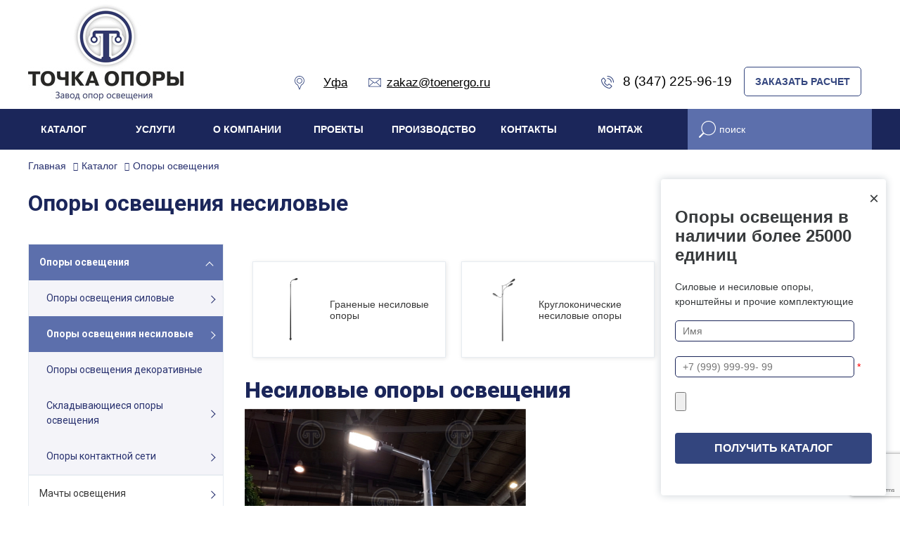

--- FILE ---
content_type: text/html; charset=UTF-8
request_url: https://ufa.toenergo.ru/catalog/opory-osveshchenyia/opory-osveshcheniya-nesilovye/
body_size: 33408
content:
<!DOCTYPE html>
<html xml:lang="ru" lang="ru">
<head>
<meta name="viewport" content="width=device-width, initial-scale=1">
<title>Несиловые опоры освещения в наличии | Завод &quot;Точка опоры&quot;  в Уфе</title>
<meta name="description" content="Несиловые опоры освещения в наличии от производителя! Возможна отгрузка в день заказа. Завод опор освещения «Точка опоры» – один из ведущих производителей и поставщиков опор, мачт освещения и комплектующих в РФ. " />
<meta name="keywords" content="опоры освещения несиловые в Уфе" />
<meta name="viewport" content="width=device-width, initial-scale=1.0">


<meta name="yandex-verification" content="762bae07bb5e0b1a" />

<meta name="googlebot" content="noindex">

<meta property="og:url" content="https://ufa.toenergo.ru/catalog/opory-osveshchenyia/opory-osveshcheniya-nesilovye/"/>
<meta property="og:type" content="business.business"/>
<meta property="og:title" content="Несиловые опоры освещения в наличии | Завод &quot;Точка опоры&quot; в Уфе">
<meta property="og:site_name" content="Завод опор освещения «Точка опоры»">
<meta property="og:description" content="Несиловые опоры освещения в наличии от производителя! Возможна отгрузка в день заказа. Завод опор освещения «Точка опоры» – один из ведущих производителей и поставщиков опор, мачт освещения и комплектующих в РФ.  в Уфе">
<meta property="og:image" content="https://ufa.toenergo.ru/local/templates/toenergo_new/images/new-logo.jpg">
<link rel="stylesheet" href="https://cdnjs.cloudflare.com/ajax/libs/font-awesome/5.15.4/css/all.min.css">
<link rel="apple-touch-icon" sizes="57x57" href="/fav/apple-icon-57x57.png">
<link rel="apple-touch-icon" sizes="60x60" href="/fav/apple-icon-60x60.png">
<link rel="apple-touch-icon" sizes="72x72" href="/fav/apple-icon-72x72.png">
<link rel="apple-touch-icon" sizes="76x76" href="/fav/apple-icon-76x76.png">
<link rel="apple-touch-icon" sizes="114x114" href="/fav/apple-icon-114x114.png">
<link rel="apple-touch-icon" sizes="120x120" href="/fav/apple-icon-120x120.png">
<link rel="apple-touch-icon" sizes="144x144" href="/fav/apple-icon-144x144.png">
<link rel="apple-touch-icon" sizes="152x152" href="/fav/apple-icon-152x152.png">
<link rel="apple-touch-icon" sizes="180x180" href="/fav/apple-icon-180x180.png">
<link rel="icon" type="image/png" sizes="192x192"  href="/fav/android-icon-192x192.png">
<link rel="icon" type="image/png" sizes="32x32" href="/fav/favicon-32x32.png">
<link rel="icon" type="image/png" sizes="96x96" href="/fav/favicon-96x96.png">
<link rel="icon" type="image/png" sizes="16x16" href="/fav/favicon-16x16.png">
<link rel="manifest" href="/fav/manifest.json">
<meta name="msapplication-TileColor" content="#ffffff">
<meta name="msapplication-TileImage" content="/fav/ms-icon-144x144.png">
<meta name="theme-color" content="#ffffff">
    <link href="https://vjs.zencdn.net/7.20.3/video-js.css" rel="stylesheet" />
    <!-- Google Tag Manager -->
<!-- End Google Tag Manager -->


<meta http-equiv="Content-Type" content="text/html; charset=UTF-8" />







<script type="text/javascript" data-skip-moving="true">(function(w, d, n) {var cl = "bx-core";var ht = d.documentElement;var htc = ht ? ht.className : undefined;if (htc === undefined || htc.indexOf(cl) !== -1){return;}var ua = n.userAgent;if (/(iPad;)|(iPhone;)/i.test(ua)){cl += " bx-ios";}else if (/Android/i.test(ua)){cl += " bx-android";}cl += (/(ipad|iphone|android|mobile|touch)/i.test(ua) ? " bx-touch" : " bx-no-touch");cl += w.devicePixelRatio && w.devicePixelRatio >= 2? " bx-retina": " bx-no-retina";var ieVersion = -1;if (/AppleWebKit/.test(ua)){cl += " bx-chrome";}else if ((ieVersion = getIeVersion()) > 0){cl += " bx-ie bx-ie" + ieVersion;if (ieVersion > 7 && ieVersion < 10 && !isDoctype()){cl += " bx-quirks";}}else if (/Opera/.test(ua)){cl += " bx-opera";}else if (/Gecko/.test(ua)){cl += " bx-firefox";}if (/Macintosh/i.test(ua)){cl += " bx-mac";}ht.className = htc ? htc + " " + cl : cl;function isDoctype(){if (d.compatMode){return d.compatMode == "CSS1Compat";}return d.documentElement && d.documentElement.clientHeight;}function getIeVersion(){if (/Opera/i.test(ua) || /Webkit/i.test(ua) || /Firefox/i.test(ua) || /Chrome/i.test(ua)){return -1;}var rv = -1;if (!!(w.MSStream) && !(w.ActiveXObject) && ("ActiveXObject" in w)){rv = 11;}else if (!!d.documentMode && d.documentMode >= 10){rv = 10;}else if (!!d.documentMode && d.documentMode >= 9){rv = 9;}else if (d.attachEvent && !/Opera/.test(ua)){rv = 8;}if (rv == -1 || rv == 8){var re;if (n.appName == "Microsoft Internet Explorer"){re = new RegExp("MSIE ([0-9]+[\.0-9]*)");if (re.exec(ua) != null){rv = parseFloat(RegExp.$1);}}else if (n.appName == "Netscape"){rv = 11;re = new RegExp("Trident/.*rv:([0-9]+[\.0-9]*)");if (re.exec(ua) != null){rv = parseFloat(RegExp.$1);}}}return rv;}})(window, document, navigator);</script>


<link href="/bitrix/js/ui/fonts/opensans/ui.font.opensans.min.css?16346329062409" type="text/css"  rel="stylesheet" />
<link href="/bitrix/js/main/popup/dist/main.popup.bundle.min.css?163463283523420" type="text/css"  rel="stylesheet" />
<link href="/bitrix/css/main/themes/blue/style.min.css?1610735855331" type="text/css"  rel="stylesheet" />
<link href="/bitrix/cache/css/s1/toenergo_new/page_6c436b6dd544e408ea5decad1064adb5/page_6c436b6dd544e408ea5decad1064adb5_v1.css?172044512948013" type="text/css"  rel="stylesheet" />
<link href="/bitrix/cache/css/s1/toenergo_new/template_8a122b9d3266d77cdce0e8993980d239/template_8a122b9d3266d77cdce0e8993980d239_v1.css?1760598200264309" type="text/css"  data-template-style="true" rel="stylesheet" />
<!-- Pixel -->
<!-- /Pixel -->



    <link rel="alternate" hreflang="ru-RU" href="https://toenergo.ru/catalog/opory-osveshchenyia/opory-osveshcheniya-nesilovye/" />
        <link rel="alternate" hreflang="ru-KZ" href="https://toenergo.kz/catalog/opory-osveshchenyia/opory-osveshcheniya-nesilovye/" />
        <link rel="alternate" hreflang="x-default" href="https://toenergo.ru/catalog/opory-osveshchenyia/opory-osveshcheniya-nesilovye/" />
    


</head>
	<body class="body not-main ">
<!-- Google Tag Manager (noscript) -->
<noscript><iframe src="https://www.googletagmanager.com/ns.html?id=GTM-KN9LBVZ"
height="0" width="0" style="display:none;visibility:hidden"></iframe></noscript>
<!-- End Google Tag Manager (noscript) -->

<header itemscope itemtype="http://schema.org/Organization" class="header-main">
	<meta itemprop="name" content="Завод опор освещения - Точка опоры">
	<div class="header-video">
		<div class="video-bg"></div>
		<video width="100%" height="auto" autoplay loop muted playsinline preload="auto" poster="/local/templates/toenergo_new/images/poster.jpg">
					<source src="/local/templates/toenergo_new/video/main-video.mp4" type="video/mp4">
				</video>
	</div>
	<div class="header-top sticky">
		<div class="content container">
		<div class="header-logo"><a href="/"><img width="221" src="/local/templates/toenergo_new/images/new-logo.jpg" alt="Завод опор освещения — Точка Опоры"></a></div>
		<div class="header-top-left">
		<div class="vr-template ">
<svg class="header-svg" width="14" height="20" viewBox="0 0 14 20" fill="none" xmlns="http://www.w3.org/2000/svg">
<path fill-rule="evenodd" clip-rule="evenodd" d="M6.55239 19.3662C6.61813 19.5319 6.77826 19.6407 6.95652 19.6407C7.13474 19.6407 7.29491 19.5319 7.36065 19.3663L9.7517 13.3396C10.9429 12.8167 11.9591 11.9747 12.6989 10.8954C13.4932 9.7363 13.913 8.37826 13.913 6.968C13.913 3.13217 10.7923 0.0114746 6.95652 0.0114746C3.12065 0.0114746 0 3.13217 0 6.968C0 8.37821 0.419826 9.7363 1.21417 10.8954C1.95391 11.9747 2.97013 12.8168 4.16135 13.3396L6.55239 19.3662ZM0.869565 6.968C0.869565 3.61165 3.60017 0.88104 6.95652 0.88104C10.3129 0.88104 13.0435 3.61161 13.0435 6.968C13.0435 9.45547 11.5547 11.6691 9.25065 12.6074C9.14096 12.6521 9.05422 12.7396 9.01052 12.8497L6.95652 18.027L4.90248 12.8497C4.85883 12.7396 4.77204 12.6521 4.66235 12.6074C2.3583 11.6691 0.869565 9.45547 0.869565 6.968Z"/>
<path fill-rule="evenodd" clip-rule="evenodd" d="M3.04346 6.96798C3.04346 9.12563 4.79885 10.881 6.9565 10.881C9.11415 10.881 10.8695 9.12563 10.8695 6.96798C10.8695 4.81032 9.11415 3.05493 6.9565 3.05493C4.79885 3.05493 3.04346 4.81032 3.04346 6.96798ZM3.91302 6.96798C3.91302 5.2898 5.27828 3.9245 6.9565 3.9245C8.63467 3.9245 9.99998 5.2898 9.99998 6.96798C9.99998 8.64615 8.63467 10.0115 6.9565 10.0115C5.27828 10.0115 3.91302 8.64615 3.91302 6.96798Z"/>
</svg>
<span class="vr-template__label">&emsp; </span>
	<a itemprop="address" itemscope itemtype="http://schema.org/PostalAddress" class="href_white vr-template__link js-vr-template__link-region-name " href="#"
		onclick="OpenVregionsPopUp('open', 'vregions-popup', 'vregions-sepia'); return false;"><span itemprop="addressLocality">Уфа</span> </a>
</div>
<div id="vregions-sepia" class="vregions-sepia" onclick="OpenVregionsPopUp('close'); return false;"></div>
	<div class="vr-popup vregions-popup-que" id="vregions-popup-que">
		<div class="vr-popup__content vr-popup__content_que">
			<a class="vr-popup__close" onclick="OpenVregionsPopUp('close'); return false;">close</a>
			<div class="vr-popup__header">
				<div class="vr-popup__title">Мы угадали?</div>
			</div>
			<div class="vr-popup__body clearfix">
				<div class="vr-popup__paragraph">Ваш регион: 					<span class="vr-popup__suggested-region" id="suggested-region"></span><b>?</b>
				</div>
				<a href="#" onclick="ChangeVRegion(this); return false;" id="we_guessed" data-cookie=""
				   class="vr-popup__button">Да, мой</a>
				<a class="vr-popup__button vr-popup__button_danger"
				   onclick="OpenVregionsPopUp('open', 'vregions-popup', 'vregions-sepia');">Нет, выберу другой</a>
			</div>
		</div>
	</div>
	<div class="vr-popup" id="vregions-popup">
		<div class="vr-popup__content">
			<a class="vr-popup__close" onclick="OpenVregionsPopUp('close'); return false;">close</a>
			<div class="vr-popup__header"><div class="vr-popup__title">Выберите ваш регион</div></div>
			<div class="vr-popup__body clearfix">
												<div class="vregions-list clearfix">
									<div class="vregions-list__col vregions-list__col_width-one-3">
													<a class="vr-popup__region-link  js-vr-popup__region-link" href="https://toenergo.ru"
							   data-cookie="ekaterinburg"
															   onclick="ChangeVRegion(this); return false;">Екатеринбург</a>
													<a class="vr-popup__region-link  js-vr-popup__region-link" href="https://moskva.toenergo.ru"
							   data-cookie="moskva"
															   onclick="ChangeVRegion(this); return false;">Москва</a>
													<a class="vr-popup__region-link  js-vr-popup__region-link" href="https://arhangelsk.toenergo.ru"
							   data-cookie="arhangelsk"
															   onclick="ChangeVRegion(this); return false;">Архангельск</a>
													<a class="vr-popup__region-link  js-vr-popup__region-link" href="https://balashiha.toenergo.ru"
							   data-cookie="balashiha"
															   onclick="ChangeVRegion(this); return false;">Балашиха</a>
													<a class="vr-popup__region-link  js-vr-popup__region-link" href="https://belgorod.toenergo.ru"
							   data-cookie="belgorod"
															   onclick="ChangeVRegion(this); return false;">Белгород</a>
													<a class="vr-popup__region-link  js-vr-popup__region-link" href="https://vladivostok.toenergo.ru"
							   data-cookie="vladivostok"
															   onclick="ChangeVRegion(this); return false;">Владивосток</a>
													<a class="vr-popup__region-link  js-vr-popup__region-link" href="https://vladimir.toenergo.ru"
							   data-cookie="vladimir"
															   onclick="ChangeVRegion(this); return false;">Владимир</a>
													<a class="vr-popup__region-link  js-vr-popup__region-link" href="https://volgograd.toenergo.ru"
							   data-cookie="volgograd"
															   onclick="ChangeVRegion(this); return false;">Волгоград</a>
													<a class="vr-popup__region-link  js-vr-popup__region-link" href="https://voronej.toenergo.ru"
							   data-cookie="voronej"
															   onclick="ChangeVRegion(this); return false;">Воронеж</a>
													<a class="vr-popup__region-link  js-vr-popup__region-link" href="https://ivanovo.toenergo.ru"
							   data-cookie="ivanovo"
															   onclick="ChangeVRegion(this); return false;">Иваново</a>
													<a class="vr-popup__region-link  js-vr-popup__region-link" href="https://izhevsk.toenergo.ru"
							   data-cookie="izhevsk"
															   onclick="ChangeVRegion(this); return false;">Ижевск</a>
													<a class="vr-popup__region-link  js-vr-popup__region-link" href="https://irkutsk.toenergo.ru"
							   data-cookie="irkutsk"
															   onclick="ChangeVRegion(this); return false;">Иркутск</a>
													<a class="vr-popup__region-link  js-vr-popup__region-link" href="https://yoshkar-ola.toenergo.ru"
							   data-cookie="yoshkar-ola"
															   onclick="ChangeVRegion(this); return false;">Йошкар-Ола</a>
													<a class="vr-popup__region-link  js-vr-popup__region-link" href="https://kazan.toenergo.ru"
							   data-cookie="kazan"
															   onclick="ChangeVRegion(this); return false;">Казань</a>
													<a class="vr-popup__region-link  js-vr-popup__region-link" href="https://kaluga.toenergo.ru"
							   data-cookie="kaluga"
															   onclick="ChangeVRegion(this); return false;">Калуга</a>
													<a class="vr-popup__region-link  js-vr-popup__region-link" href="https://kirov.toenergo.ru"
							   data-cookie="kirov"
															   onclick="ChangeVRegion(this); return false;">Киров</a>
													<a class="vr-popup__region-link  js-vr-popup__region-link" href="https://krasnodar.toenergo.ru"
							   data-cookie="krasnodar"
															   onclick="ChangeVRegion(this); return false;">Краснодар</a>
											</div>
									<div class="vregions-list__col vregions-list__col_width-one-3">
													<a class="vr-popup__region-link  js-vr-popup__region-link" href="https://krasnoyarsk.toenergo.ru"
							   data-cookie="krasnoyarsk"
															   onclick="ChangeVRegion(this); return false;">Красноярск</a>
													<a class="vr-popup__region-link  js-vr-popup__region-link" href="https://kursk.toenergo.ru"
							   data-cookie="kursk"
															   onclick="ChangeVRegion(this); return false;">Курск</a>
													<a class="vr-popup__region-link  js-vr-popup__region-link" href="https://lipetsk.toenergo.ru"
							   data-cookie="lipetsk"
															   onclick="ChangeVRegion(this); return false;">Липецк</a>
													<a class="vr-popup__region-link  js-vr-popup__region-link" href="https://nijniynovgorod.toenergo.ru"
							   data-cookie="nijniynovgorod"
															   onclick="ChangeVRegion(this); return false;">Нижний Новгород</a>
													<a class="vr-popup__region-link  js-vr-popup__region-link" href="https://novosibirsk.toenergo.ru"
							   data-cookie="novosibirsk"
															   onclick="ChangeVRegion(this); return false;">Новосибирск</a>
													<a class="vr-popup__region-link  js-vr-popup__region-link" href="https://novyy-urengoy.toenergo.ru"
							   data-cookie="novyy-urengoy"
															   onclick="ChangeVRegion(this); return false;">Новый Уренгой</a>
													<a class="vr-popup__region-link  js-vr-popup__region-link" href="https://omsk.toenergo.ru"
							   data-cookie="omsk"
															   onclick="ChangeVRegion(this); return false;">Омск</a>
													<a class="vr-popup__region-link  js-vr-popup__region-link" href="https://orel.toenergo.ru"
							   data-cookie="orel"
															   onclick="ChangeVRegion(this); return false;">Орел</a>
													<a class="vr-popup__region-link  js-vr-popup__region-link" href="https://orenburg.toenergo.ru"
							   data-cookie="orenburg"
															   onclick="ChangeVRegion(this); return false;">Оренбург</a>
													<a class="vr-popup__region-link  js-vr-popup__region-link" href="https://penza.toenergo.ru"
							   data-cookie="penza"
															   onclick="ChangeVRegion(this); return false;">Пенза</a>
													<a class="vr-popup__region-link  js-vr-popup__region-link" href="https://perm.toenergo.ru"
							   data-cookie="perm"
															   onclick="ChangeVRegion(this); return false;">Пермь</a>
													<a class="vr-popup__region-link  js-vr-popup__region-link" href="https://petrozavodsk.toenergo.ru"
							   data-cookie="petrozavodsk"
															   onclick="ChangeVRegion(this); return false;">Петрозаводск</a>
													<a class="vr-popup__region-link  js-vr-popup__region-link" href="https://rostov.toenergo.ru"
							   data-cookie="rostov"
															   onclick="ChangeVRegion(this); return false;">Ростов-на-Дону</a>
													<a class="vr-popup__region-link  js-vr-popup__region-link" href="https://ryazan.toenergo.ru"
							   data-cookie="ryazan"
															   onclick="ChangeVRegion(this); return false;">Рязань</a>
													<a class="vr-popup__region-link  js-vr-popup__region-link" href="https://samara.toenergo.ru"
							   data-cookie="samara"
															   onclick="ChangeVRegion(this); return false;">Самара</a>
													<a class="vr-popup__region-link  js-vr-popup__region-link" href="https://sankt-peterburg.toenergo.ru"
							   data-cookie="sankt-peterburg"
															   onclick="ChangeVRegion(this); return false;">Санкт-Петербург</a>
													<a class="vr-popup__region-link  js-vr-popup__region-link" href="https://saransk.toenergo.ru"
							   data-cookie="saransk"
															   onclick="ChangeVRegion(this); return false;">Саранск</a>
											</div>
									<div class="vregions-list__col vregions-list__col_width-one-3">
													<a class="vr-popup__region-link  js-vr-popup__region-link" href="https://saratov.toenergo.ru"
							   data-cookie="saratov"
															   onclick="ChangeVRegion(this); return false;">Саратов</a>
													<a class="vr-popup__region-link  js-vr-popup__region-link" href="https://surgut.toenergo.ru"
							   data-cookie="surgut"
															   onclick="ChangeVRegion(this); return false;">Сургут</a>
													<a class="vr-popup__region-link  js-vr-popup__region-link" href="https://tambov.toenergo.ru"
							   data-cookie="tambov"
															   onclick="ChangeVRegion(this); return false;">Тамбов</a>
													<a class="vr-popup__region-link  js-vr-popup__region-link" href="https://tver.toenergo.ru"
							   data-cookie="tver"
															   onclick="ChangeVRegion(this); return false;">Тверь</a>
													<a class="vr-popup__region-link  js-vr-popup__region-link" href="https://tula.toenergo.ru"
							   data-cookie="tula"
															   onclick="ChangeVRegion(this); return false;">Тула</a>
													<a class="vr-popup__region-link  js-vr-popup__region-link" href="https://tyumen.toenergo.ru"
							   data-cookie="tyumen"
															   onclick="ChangeVRegion(this); return false;">Тюмень</a>
													<a class="vr-popup__region-link  js-vr-popup__region-link" href="https://ulyanovsk.toenergo.ru"
							   data-cookie="ulyanovsk"
															   onclick="ChangeVRegion(this); return false;">Ульяновск</a>
													<a class="vr-popup__region-link vr-popup__region-link_active js-vr-popup__region-link" href="https://ufa.toenergo.ru"
							   data-cookie="ufa"
															   onclick="ChangeVRegion(this); return false;">Уфа</a>
													<a class="vr-popup__region-link  js-vr-popup__region-link" href="https://khabarovsk.toenergo.ru"
							   data-cookie="khabarovsk"
															   onclick="ChangeVRegion(this); return false;">Хабаровск</a>
													<a class="vr-popup__region-link  js-vr-popup__region-link" href="https://cheboksary.toenergo.ru"
							   data-cookie="cheboksary"
															   onclick="ChangeVRegion(this); return false;">Чебоксары</a>
													<a class="vr-popup__region-link  js-vr-popup__region-link" href="https://chelyabinsk.toenergo.ru"
							   data-cookie="chelyabinsk"
															   onclick="ChangeVRegion(this); return false;">Челябинск</a>
													<a class="vr-popup__region-link  js-vr-popup__region-link" href="https://yaroslavl.toenergo.ru"
							   data-cookie="yaroslavl"
															   onclick="ChangeVRegion(this); return false;">Ярославль</a>
													<a class="vr-popup__region-link  js-vr-popup__region-link" href="https://donetsk.toenergo.ru"
							   data-cookie="donetsk"
															   onclick="ChangeVRegion(this); return false;">Донецк</a>
													<a class="vr-popup__region-link  js-vr-popup__region-link" href="https://krym.toenergo.ru"
							   data-cookie="krym"
															   onclick="ChangeVRegion(this); return false;">Крым</a>
													<a class="vr-popup__region-link  js-vr-popup__region-link" href="https://mariupol.toenergo.ru"
							   data-cookie="mariupol"
															   onclick="ChangeVRegion(this); return false;">Мариуполь</a>
													<a class="vr-popup__region-link  js-vr-popup__region-link" href="https://kazakhstan.toenergo.ru"
							   data-cookie="kazakhstan"
															   onclick="ChangeVRegion(this); return false;">Казахстан</a>
											</div>
							</div>
					</div>
	</div>
	</div>
			<a class="href_white img_link" href="mailto:zakaz@toenergo.ru" class="color_white"><svg class="header-svg" width="18" height="14" viewBox="0 0 18 14" fill="none" xmlns="http://www.w3.org/2000/svg">
			<path fill-rule="evenodd" clip-rule="evenodd" d="M0.958807 0.20459C0.436143 0.20459 0 0.634342 0 1.157V11.5185C0 12.0412 0.436143 12.4773 0.958807 12.4773H17.0412C17.5639 12.4773 18 12.0412 18 11.5185V1.157C18 0.634342 17.5639 0.20459 17.0412 0.20459H0.958807ZM16.4339 1.02277L9 6.82036L1.56605 1.02277H16.4339ZM6.60298 5.983L0.818182 1.47021V11.1286L6.60298 5.983ZM17.1818 1.47021V11.1286L11.397 5.983L17.1818 1.47021ZM8.75071 7.65771L7.26136 6.49436L1.45099 11.6591H16.549L10.7386 6.49436L9.24929 7.65771C9.10229 7.77067 8.89771 7.77067 8.75071 7.65771Z"/>
			</svg><span itemprop="email">zakaz@toenergo.ru</span></a>
		</div>
		<div class="header-top-right">
			<a class="header__link animated color_white href_white img_link" href="tel:83472259619">
<svg class="header-svg" width="18" height="18" viewBox="0 0 18 18" fill="none" xmlns="http://www.w3.org/2000/svg">
<path fill-rule="evenodd" clip-rule="evenodd" d="M17.4706 9.52941C17.763 9.52941 18.0001 9.29239 18.0001 9C18.0001 4.02944 13.9706 0 9.00005 0C8.70767 0 8.47064 0.237026 8.47064 0.529412C8.47064 0.821798 8.70767 1.05882 9.00005 1.05882C13.3858 1.05882 16.9412 4.61421 16.9412 9C16.9412 9.29239 17.1783 9.52941 17.4706 9.52941ZM14.2942 9.52941C14.5866 9.52941 14.8236 9.29239 14.8236 9C14.8236 5.78375 12.2163 3.17647 9.00005 3.17647C8.70767 3.17647 8.47064 3.4135 8.47064 3.70588C8.47064 3.99827 8.70767 4.23529 9.00005 4.23529C11.6315 4.23529 13.7648 6.36853 13.7648 9C13.7648 9.29239 14.0018 9.52941 14.2942 9.52941ZM15.0794 15.6667L13.2999 17.4463C11.7123 19.0338 6.62287 16.947 3.84708 14.1712C1.07103 11.3951 -1.01579 6.30611 0.571938 4.71838L2.3515 2.93882C2.88288 2.40743 3.72436 2.45197 4.20049 3.03392L6.56081 5.91885C7.01136 6.46954 6.97123 7.3035 6.46872 7.80602L5.34442 8.93031C5.20256 9.07217 5.16376 9.36628 5.26352 9.53264C5.29404 9.59066 5.31699 9.63414 5.35442 9.69975C5.41987 9.81444 5.50087 9.94525 5.59794 10.0891C5.87857 10.5052 6.22966 10.9378 6.65503 11.3632C7.08039 11.7886 7.51357 12.14 7.93047 12.4211C8.07469 12.5184 8.20586 12.5996 8.32091 12.6653C8.38674 12.7029 8.43042 12.7259 8.44886 12.735C8.65307 12.8522 8.94789 12.8139 9.08793 12.6738L10.2122 11.5495C10.7146 11.0472 11.5491 11.0072 12.0994 11.4574L14.9843 13.8178C15.5668 14.2943 15.6113 15.1348 15.0794 15.6667ZM5.72002 7.05731L4.59572 8.18161C4.11858 8.65875 4.0065 9.47185 4.34342 10.0567C4.41139 10.1923 4.5355 10.4075 4.72015 10.6813C5.0373 11.1514 5.43093 11.6365 5.90633 12.1119C6.38176 12.5873 6.86739 12.9813 7.33842 13.299C7.61466 13.4853 7.83145 13.6101 7.96717 13.678C8.55206 14.0071 9.36158 13.8976 9.83663 13.4225L10.9609 12.2982C11.078 12.1812 11.299 12.1706 11.4289 12.2769L14.3138 14.6372C14.4127 14.7181 14.4186 14.8302 14.3307 14.918L12.5512 16.6976C11.5555 17.6932 6.9977 15.8244 4.59578 13.4225C2.19362 11.0203 0.324794 6.46292 1.32064 5.46708L3.1002 3.68752C3.18757 3.60015 3.30059 3.60613 3.38099 3.7044L5.74131 6.58933C5.84792 6.71963 5.83732 6.94001 5.72002 7.05731Z"/>
</svg> <span itemprop="telephone">8 (347) 225-96-19</span></a>
			<div class="header-top-buttons">
				<a href="javaskript:void(0)" class="btn btn-border color_white" data-toggle="modal" data-target="#exampleModal-calc">ЗАКАЗАТЬ РАСЧЕТ</a>
			</div>    
		</div>
		</div>
	</div>
	<div class="header__bottom ph-15 animated">
		<div class="content container">
		<div class="row"><div class="col-md-9 top_menu">
<ul class="main-menu flex animated" >


	
	
					<li class="main-menu__item animated"><a class="main-menu__link flex animated" href="/catalog/" class="root-item-selected">Каталог</a>
				<ul class="main-menu__sub">
		
	
	

	
	
		
							<li class="main-menu__sub-2--item animated"  class="item-selected"><a class="main-menu__sub-2--link animated" href="/catalog/opory-osveshchenyia/">Опоры освещения</a></li>
			
		
	
	

	
	
		
							<li class="main-menu__sub-2--item animated" ><a class="main-menu__sub-2--link animated" href="/catalog/machty-osveshcheniya-/">Мачты освещения</a></li>
			
		
	
	

	
	
		
							<li class="main-menu__sub-2--item animated" ><a class="main-menu__sub-2--link animated" href="/catalog/kronsteiny/">Кронштейны уличного освещения</a></li>
			
		
	
	

	
	
		
							<li class="main-menu__sub-2--item animated" ><a class="main-menu__sub-2--link animated" href="/catalog/zakladnie-detali-fundamenta/">Закладные детали фундамента</a></li>
			
		
	
	

	
	
		
							<li class="main-menu__sub-2--item animated" ><a class="main-menu__sub-2--link animated" href="/catalog/machty-svyazi/">Мачты связи</a></li>
			
		
	
	

	
	
		
							<li class="main-menu__sub-2--item animated" ><a class="main-menu__sub-2--link animated" href="/catalog/molnieotvodi/">Молниеотводы</a></li>
			
		
	
	

	
	
		
							<li class="main-menu__sub-2--item animated" ><a class="main-menu__sub-2--link animated" href="/catalog/svetofornie-opory/">Светофорные опоры</a></li>
			
		
	
	

	
	
		
							<li class="main-menu__sub-2--item animated" ><a class="main-menu__sub-2--link animated" href="/catalog/opory-dvoynogo-naznacheniya/">Опоры двойного назначения</a></li>
			
		
	
	

	
	
		
							<li class="main-menu__sub-2--item animated" ><a class="main-menu__sub-2--link animated" href="/catalog/opory-kontaktnoy-seti-zheleznykh-dorog/">Опоры контактной сети ж/д</a></li>
			
		
	
	

	
	
		
							<li class="main-menu__sub-2--item animated" ><a class="main-menu__sub-2--link animated" href="/catalog/ramnye-opory-dorozhnye/">Рамные опоры дорожные</a></li>
			
		
	
	

	
	
		
							<li class="main-menu__sub-2--item animated" ><a class="main-menu__sub-2--link animated" href="/catalog/tsokoli-opor-osveshcheniya/">Цоколи опор освещения</a></li>
			
		
	
	

	
	
		
							<li class="main-menu__sub-2--item animated" ><a class="main-menu__sub-2--link animated" href="/catalog/opory-lep-metallicheskie/">Металлические опоры ВЛ</a></li>
			
		
	
	

	
	
		
							<li class="main-menu__sub-2--item animated" ><a class="main-menu__sub-2--link animated" href="/catalog/opory-truboprovodov/">Опоры трубопроводов</a></li>
			
		
	
	

	
	
		
							<li class="main-menu__sub-2--item animated" ><a class="main-menu__sub-2--link animated" href="/catalog/nalichie-na-sklade/">Наличие на складе</a></li>
			
		
	
	

	
	
		
							<li class="main-menu__sub-2--item animated" ><a class="main-menu__sub-2--link animated" href="/karta-vetrovykh-rayonov/">Карта ветровых районов</a></li>
			
		
	
	

			</ul></li>	
	
					<li class="main-menu__item animated"><a class="main-menu__link flex animated" href="/services/" class="root-item">Услуги</a>
				<ul class="main-menu__sub">
		
	
	

	
	
		
							<li class="main-menu__sub-2--item animated" ><a class="main-menu__sub-2--link animated" href="/services/poroshkovaya-pokraska/">Порошковая покраска</a></li>
			
		
	
	

	
	
		
							<li class="main-menu__sub-2--item animated" ><a class="main-menu__sub-2--link animated" href="/services/plazmennaya-rezka-metalla/">Плазменная резка</a></li>
			
		
	
	

	
	
		
							<li class="main-menu__sub-2--item animated" ><a class="main-menu__sub-2--link animated" href="/services/gibka-profilnykh-trub-i-prutov/">Гибка профильных труб</a></li>
			
		
	
	

	
	
		
							<li class="main-menu__sub-2--item animated" ><a class="main-menu__sub-2--link animated" href="/services/svarka-metallicheskikh-konstruktsiy/">Сварка металлических конструкций</a></li>
			
		
	
	

	
	
		
							<li class="main-menu__sub-2--item animated" ><a class="main-menu__sub-2--link animated" href="/services/perforatsiya-metalla/">Перфорация металла</a></li>
			
		
	
	

	
	
		
							<li class="main-menu__sub-2--item animated" ><a class="main-menu__sub-2--link animated" href="/services/slesarnaya-obrabotka/">Слесарная обработка</a></li>
			
		
	
	

	
	
		
							<li class="main-menu__sub-2--item animated" ><a class="main-menu__sub-2--link animated" href="/services/izgotovlenie-metallokonstruktsiy/">Изготовление металлоконструкций</a></li>
			
		
	
	

	
	
		
							<li class="main-menu__sub-2--item animated" ><a class="main-menu__sub-2--link animated" href="/services/lazernaya-chistka-metalla/">Лазерная чистка металла</a></li>
			
		
	
	

			</ul></li>	
	
					<li class="main-menu__item animated"><a class="main-menu__link flex animated" href="/company/" class="root-item">О компании</a>
				<ul class="main-menu__sub">
		
	
	

	
	
		
							<li class="main-menu__sub-2--item animated" ><a class="main-menu__sub-2--link animated" href="/company/missia/">Миссия</a></li>
			
		
	
	

	
	
		
							<li class="main-menu__sub-2--item animated" ><a class="main-menu__sub-2--link animated" href="/company/novosti/">Новости</a></li>
			
		
	
	

	
	
		
							<li class="main-menu__sub-2--item animated" ><a class="main-menu__sub-2--link animated" href="/smi/">СМИ о нас</a></li>
			
		
	
	

	
	
		
							<li class="main-menu__sub-2--item animated" ><a class="main-menu__sub-2--link animated" href="/company/sertifikaty/">Сертификаты</a></li>
			
		
	
	

	
	
		
							<li class="main-menu__sub-2--item animated" ><a class="main-menu__sub-2--link animated" href="https://www.youtube.com/channel/UC3miwSfHSMIB9jEPeEGXjFg">Видео</a></li>
			
		
	
	

	
	
		
							<li class="main-menu__sub-2--item animated" ><a class="main-menu__sub-2--link animated" href="/company/vacancies">Вакансии</a></li>
			
		
	
	

			</ul></li>	
	
		
							<li class="main-menu__item animated">
					<a class="main-menu__link flex animated " href="/work-examples/" class="root-item">Проекты</a>
				</li>
			
		
	
	

	
	
					<li class="main-menu__item animated"><a class="main-menu__link flex animated" href="/Production/" class="root-item">Производство</a>
				<ul class="main-menu__sub">
		
	
	

	
	
		
							<li class="main-menu__sub-2--item animated" ><a class="main-menu__sub-2--link animated" href="/katalog-ral/">Каталог RAL</a></li>
			
		
	
	

	
	
		
							<li class="main-menu__sub-2--item animated" ><a class="main-menu__sub-2--link animated" href="/tablica-sootvetstviya-zakladnih-detalei-fundamenta/">Закладные детали фундамента</a></li>
			
		
	
	

			</ul></li>	
	
		
							<li class="main-menu__item animated">
					<a class="main-menu__link flex animated " href="/contacts/" class="root-item">Контакты</a>
				</li>
			
		
	
	

	
	
		
							<li class="main-menu__item animated">
					<a class="main-menu__link flex animated " href="/montazh-opor-osveshcheniya/" class="root-item">Монтаж</a>
				</li>
			
		
	
	


</ul>
<div class="menu-clear-left"></div>

</div>
			<div class="col-md-3"><div itemscope itemtype="http://schema.org/WebSite" id="title-search" class="search animated">
    <link itemprop="url" href="https://ufa.toenergo.ru"/>
<form itemprop="potentialAction" itemscope itemtype="http://schema.org/SearchAction" action="/catalog/">
	<meta itemprop="target" content="https://ufa.toenergo.ru/catalog/?q={search}"/>
	<input itemprop="query-input" id="title-search-input" type="text" name="q" value="" autocomplete="off" placeholder="поиск" class="search__input--text input-focus animated"/>
	<button class="search__input--submit icon-search animated" type="submit" name="s"></button>
</form>
</div>
</div>
		</div>
		</div>
	</div>
	<div class="center logo-div">
		<a href="/" class="logo-div-link">
			<svg width="128" height="128" viewBox="0 0 81 81" fill="none" xmlns="http://www.w3.org/2000/svg">
				<g filter="url(#filter0_d)">
				<path fill-rule="evenodd" clip-rule="evenodd" d="M40.9023 2.80518C50.4668 2.80518 59.5619 6.57292 66.3232 13.3358C73.0861 20.0971 76.8539 29.1923 76.8539 38.7568C76.8539 48.3213 73.0861 57.4149 66.3232 64.1778C59.5619 70.939 50.4668 74.7068 40.9023 74.7068C31.3378 74.7068 22.2442 70.939 15.4813 64.1778C8.72001 57.4149 4.95227 48.3213 4.95227 38.7568C4.95227 29.1923 8.72001 20.0971 15.4813 13.3358C22.2442 6.57292 31.3378 2.80518 40.9023 2.80518ZM61.5329 36.6036C63.149 37.9794 64.1765 40.0294 64.1765 42.3213C64.1765 46.4616 60.82 49.8213 56.6781 49.8213C52.5345 49.8213 49.1765 46.4616 49.1765 42.3213C49.1765 40.7778 49.6426 39.3455 50.4426 38.1536L50.4329 38.1552C50.4878 38.0729 50.5442 37.9923 50.6023 37.9132H48.0281V62.4407C48.4297 62.7439 48.7813 63.1068 49.0732 63.5165C52.9297 62.2439 56.4442 60.0778 59.3329 57.1874C64.2394 52.281 66.9684 45.6955 66.9684 38.7568C66.9684 31.8181 64.2394 25.231 59.3329 20.3245C54.4281 15.4197 47.841 12.6907 40.9023 12.6907C33.9636 12.6907 27.3781 15.4197 22.4716 20.3245C17.5668 25.231 14.8378 31.8181 14.8378 38.7568C14.8378 45.6955 17.5668 52.281 22.4716 57.1874C25.4716 60.1874 29.141 62.4052 33.1652 63.6552C33.499 63.152 33.92 62.7149 34.4087 62.3632V37.9132H31.9894C32.8894 39.1503 33.4216 40.6745 33.4216 42.3213C33.4216 46.4616 30.0636 49.8213 25.9216 49.8213C21.7797 49.8213 18.4216 46.4616 18.4216 42.3213C18.4216 40.0826 19.4023 38.0729 20.9571 36.7003V34.9197C20.9571 33.0907 21.6845 31.3471 22.9765 30.0552L22.9845 30.0471C24.2765 28.7552 26.02 28.0278 27.849 28.0278H54.6394C56.47 28.0278 58.2168 28.7519 59.5119 30.0471C60.8055 31.3407 61.5329 33.0874 61.5329 34.9197V36.6036Z" fill="#FEFEFE"/>
				</g>
				<path fill-rule="evenodd" clip-rule="evenodd" d="M40.9029 5.79932C50.0029 5.79932 58.2432 9.48803 64.2061 15.4525C70.1706 21.4171 73.861 29.6558 73.861 38.7574C73.861 47.8574 70.1706 56.0961 64.2061 62.0606C58.2432 68.0251 50.0029 71.7138 40.9029 71.7138C31.8013 71.7138 23.5626 68.0251 17.5981 62.0606C11.6351 56.0961 7.94482 47.8574 7.94482 38.7574C7.94482 29.6558 11.6351 21.4171 17.5981 15.4525C23.5626 9.48803 31.8013 5.79932 40.9029 5.79932ZM58.5384 38.2783C59.019 38.5009 59.4545 38.809 59.8255 39.18C60.6416 39.9961 61.1464 41.1219 61.1464 42.3671C61.1464 43.6074 60.6416 44.7348 59.8239 45.5525L59.8255 45.5542C59.011 46.3703 57.8835 46.8751 56.64 46.8751C55.3981 46.8751 54.2739 46.3703 53.4561 45.5542L53.4513 45.5509C52.6351 44.7332 52.1319 43.6074 52.1319 42.3671C52.1319 41.1219 52.6351 39.9961 53.4513 39.18L53.4529 39.1816C53.7997 38.8364 54.1981 38.5477 54.64 38.3284V34.9203H45.0351V64.43H45.0448C46.1174 64.43 46.9948 65.3074 46.9948 66.3783V67.1751C52.5739 65.9832 57.561 63.1929 61.4497 59.3042C66.7093 54.0461 69.9626 46.7816 69.9626 38.7574C69.9626 30.7316 66.7093 23.4671 61.4497 18.209C56.1916 12.9509 48.9271 9.6977 40.9029 9.6977C32.8771 9.6977 25.6142 12.9509 20.3545 18.209C15.0964 23.4671 11.8432 30.7316 11.8432 38.7574C11.8432 46.7816 15.0964 54.0461 20.3545 59.3042C24.3674 63.3154 29.5448 66.159 35.3384 67.2816V66.3783C35.3384 65.3074 36.2158 64.43 37.2884 64.43H37.4013V34.9203H27.8481V38.3009C28.311 38.5235 28.7287 38.8219 29.0868 39.18C29.9029 39.9961 30.4077 41.1219 30.4077 42.3671C30.4077 43.6074 29.9013 44.7348 29.0851 45.5525L29.0868 45.5542C28.2706 46.3703 27.1448 46.8751 25.8997 46.8751C24.6593 46.8751 23.5335 46.3703 22.7158 45.5542L22.7126 45.5509C21.8964 44.7332 21.3916 43.6074 21.3916 42.3671C21.3916 41.1219 21.8964 39.9961 22.7126 39.18L22.7142 39.1816C23.0722 38.8235 23.49 38.5251 23.9497 38.3042V34.9203C23.9497 33.8493 24.3884 32.8767 25.0932 32.1719L25.1013 32.1638C25.8077 31.459 26.7803 31.0203 27.8481 31.0203H54.64C55.7142 31.0203 56.6884 31.459 57.3948 32.1638C58.0997 32.8703 58.5384 33.8445 58.5384 34.9203V38.2783ZM58.448 40.5574C57.9851 40.0945 57.3448 39.8074 56.64 39.8074C55.9303 39.8074 55.29 40.0945 54.8303 40.5542V40.5574C54.3674 41.0203 54.0803 41.6606 54.0803 42.3671C54.0803 43.0751 54.3658 43.7154 54.8271 44.1751L54.8303 44.18C55.29 44.6396 55.9303 44.9251 56.64 44.9251C57.3448 44.9251 57.9851 44.6396 58.448 44.1751H58.4529C58.9126 43.7154 59.198 43.0751 59.198 42.3671C59.198 41.6606 58.911 41.0203 58.448 40.5574ZM27.7077 40.5574C27.2464 40.0945 26.6061 39.8074 25.8997 39.8074C25.19 39.8074 24.5513 40.0945 24.0916 40.5542V40.5574C23.6287 41.0203 23.3416 41.6606 23.3416 42.3671C23.3416 43.0751 23.6271 43.7154 24.0868 44.1751L24.0916 44.18C24.5513 44.6396 25.19 44.9251 25.8997 44.9251C26.6061 44.9251 27.2464 44.6396 27.7077 44.1751H27.7126C28.1722 43.7154 28.4577 43.0751 28.4577 42.3671C28.4577 41.6606 28.1706 41.0203 27.7077 40.5574Z" fill="#272E67"/>
				<defs>
				<filter id="filter0_d" x="0.952271" y="0.805176" width="79.9016" height="79.9016" filterUnits="userSpaceOnUse" color-interpolation-filters="sRGB">
				<feFlood flood-opacity="0" result="BackgroundImageFix"/>
				<feColorMatrix in="SourceAlpha" type="matrix" values="0 0 0 0 0 0 0 0 0 0 0 0 0 0 0 0 0 0 127 0"/>
				<feOffset dy="2"/>
				<feGaussianBlur stdDeviation="2"/>
				<feColorMatrix type="matrix" values="0 0 0 0 0 0 0 0 0 0 0 0 0 0 0 0 0 0 0.5 0"/>
				<feBlend mode="normal" in2="BackgroundImageFix" result="effect1_dropShadow"/>
				<feBlend mode="normal" in="SourceGraphic" in2="effect1_dropShadow" result="shape"/>
				</filter>
				</defs>
			</svg>
			<span class="logo-div-link__name">Точка опоры</span>
			<span class="logo-div-link__desk">Завод опор освещения</span>
		</a>
		<p class="text-logo">Комплексные решения для уличного освещения</p>
		<div class="button-block">
			<a href="javaskript:void(0)" class="btn color_white btn-border" data-toggle="modal" data-target="#exampleModal-calc">Получить индивидуальное предложение</a>
		</div>
	</div>

</header><!-- start catalog -->
<section class="row catalog_section">
<div class="content container">
	<link href="/bitrix/css/main/font-awesome.css?161073585528777" type="text/css" rel="stylesheet" />
<div class="bx-breadcrumb" itemprop="http://schema.org/breadcrumb" itemscope itemtype="http://schema.org/BreadcrumbList">
			<div class="bx-breadcrumb-item" id="bx_breadcrumb_0" itemprop="itemListElement" itemscope itemtype="http://schema.org/ListItem">
				
				<a href="/" title="Главная" itemprop="item">
					<span itemprop="name">Главная</span>
				</a>
				<meta itemprop="position" content="1" />
			</div>
			<div class="bx-breadcrumb-item" id="bx_breadcrumb_1" itemprop="itemListElement" itemscope itemtype="http://schema.org/ListItem">
				<i class="fa fa-angle-double-right"></i>
				<a href="/catalog/" title="Каталог" itemprop="item">
					<span itemprop="name">Каталог</span>
				</a>
				<meta itemprop="position" content="2" />
			</div>
			<div class="bx-breadcrumb-item" id="bx_breadcrumb_2" itemprop="itemListElement" itemscope itemtype="http://schema.org/ListItem">
				<i class="fa fa-angle-double-right"></i>
				<a href="/catalog/opory-osveshchenyia/" title="Опоры освещения" itemprop="item">
					<span itemprop="name">Опоры освещения</span>
				</a>
				<meta itemprop="position" content="3" />
			</div>
			<div class="bx-breadcrumb-item bx-breadcrumb-item--last" itemprop="itemListElement" itemscope itemtype="http://schema.org/ListItem">
				<i class="fa fa-angle-double-right"></i>
				<span itemprop="name">Опоры освещения несиловые</span>
				<meta itemprop="position" content="4" />
			</div></div>	<div itemscope itemtype="http://schema.org/Product">
	<div class="title flex">
		<h1 itemprop="name">Опоры освещения несиловые</h1>
		<div class="main-actions">
                <a href="/catalog/nalichie-na-sklade/" rel="nofollow" class="btn btn-blue">НАЛИЧИЕ НА СКЛАДЕ</a>
            </div>
					</div>
<div id="comp_1924c98d60558edcfd36c061b80e7566"><div class="row">
<div class="col-lg-3 sidebar-wrapper">
			<div class="bx-sidebar-block">
		    <div class="menu-sitemap-first">
        <ul>                                    <li class="depth-1 parent  selected">
                <div class="item-text"><a target="_self" href="/catalog/opory-osveshchenyia/">Опоры освещения</a>
                    <div class="folder_menu"
                         onClick="OpenMenuNode(this)"></div>
                </div>
                <ul>
                                                                                                <li class="depth-2 parent menu-close ">
                <div class="item-text"><a target="_self" href="/catalog/opory-osveshchenyia/opory-osveshcheniya-silovye/">Опоры освещения силовые</a>
                    <div class="folder_menu"
                         ></div>
                </div>
                <ul>
                                                                                                                                        <li class="">
                                <div class="item-text"><a target="_self"
                                                          href="/catalog/opory-osveshchenyia/opory-osveshcheniya-silovye/granenye-opory/">Граненые силовые опоры</a></div>
                            </li>
                                                                                                                                                                <li class="">
                                <div class="item-text"><a target="_self"
                                                          href="/catalog/opory-osveshchenyia/opory-osveshcheniya-silovye/kruglokonicheskie-opory/">Круглоконические силовые опоры</a></div>
                            </li>
                                                                                                                                                                <li class="">
                                <div class="item-text"><a target="_self"
                                                          href="/catalog/opory-osveshchenyia/opory-osveshcheniya-silovye/trubchatye-opory/">Трубчатые силовые опоры</a></div>
                            </li>
                                                                                                                </ul></li>                                    <li class="depth-2 parent  selected">
                <div class="item-text"><a target="_self" href="/catalog/opory-osveshchenyia/opory-osveshcheniya-nesilovye/">Опоры освещения несиловые</a>
                    <div class="folder_menu"
                         ></div>
                </div>
                <ul>
                                                                                                                                        <li class="">
                                <div class="item-text"><a target="_self"
                                                          href="/catalog/opory-osveshchenyia/opory-osveshcheniya-nesilovye/granenye-opory/">Граненые несиловые опоры</a></div>
                            </li>
                                                                                                                                                                <li class="">
                                <div class="item-text"><a target="_self"
                                                          href="/catalog/opory-osveshchenyia/opory-osveshcheniya-nesilovye/krugolkonicheskie-opory/">Круглоконические несиловые опоры</a></div>
                            </li>
                                                                                                                                                                <li class="">
                                <div class="item-text"><a target="_self"
                                                          href="/catalog/opory-osveshchenyia/opory-osveshcheniya-nesilovye/trubchatye-opory/">Трубчатые несиловые опоры</a></div>
                            </li>
                                                                                                                </ul></li>                                                                            <li class="">
                                <div class="item-text"><a target="_self"
                                                          href="/catalog/opory-osveshchenyia/opory-osveshcheniya-dekorativnye/">Опоры освещения декоративные</a></div>
                            </li>
                                                                                                                        <li class="depth-2 parent menu-close ">
                <div class="item-text"><a target="_self" href="/catalog/opory-osveshchenyia/skladyvayushchiesya-opory-osveshcheniya/">Складывающиеся опоры освещения</a>
                    <div class="folder_menu"
                         ></div>
                </div>
                <ul>
                                                                                                                                        <li class="">
                                <div class="item-text"><a target="_self"
                                                          href="/catalog/opory-osveshchenyia/skladyvayushchiesya-opory-osveshcheniya/opory-osveshcheniya-ogks/">Опоры освещения ОГКС</a></div>
                            </li>
                                                                                                                                                                <li class="">
                                <div class="item-text"><a target="_self"
                                                          href="/catalog/opory-osveshchenyia/skladyvayushchiesya-opory-osveshcheniya/opory-osveshcheniya-ogskl/">Опоры освещения ОГСКЛ</a></div>
                            </li>
                                                                                                                                                                <li class="">
                                <div class="item-text"><a target="_self"
                                                          href="/catalog/opory-osveshchenyia/skladyvayushchiesya-opory-osveshcheniya/opory-osveshcheniya-p-fg/">Опоры освещения П-ФГ</a></div>
                            </li>
                                                                                                                </ul></li>                                    <li class="depth-2 parent menu-close ">
                <div class="item-text"><a target="_self" href="/catalog/opory-osveshchenyia/opory-kontaktnoy-seti/">Опоры контактной сети</a>
                    <div class="folder_menu"
                         ></div>
                </div>
                <ul>
                                                                                                                                        <li class="">
                                <div class="item-text"><a target="_self"
                                                          href="/catalog/opory-osveshchenyia/opory-kontaktnoy-seti/opory-osveshcheniya-ogsks/">Опоры контактной сети ОГСКС</a></div>
                            </li>
                                                                                                                                                                <li class="">
                                <div class="item-text"><a target="_self"
                                                          href="/catalog/opory-osveshchenyia/opory-kontaktnoy-seti/opory-osveshcheniya-tp/">Опоры контактной сети ТП</a></div>
                            </li>
                                                                                                                                                                <li class="">
                                <div class="item-text"><a target="_self"
                                                          href="/catalog/opory-osveshchenyia/opory-kontaktnoy-seti/opory-osveshcheniya-tf/">Опоры контактной сети ТФ</a></div>
                            </li>
                                                                                                                                                                <li class="">
                                <div class="item-text"><a target="_self"
                                                          href="/catalog/opory-osveshchenyia/opory-kontaktnoy-seti/opory-osveshcheniya-tfg/">Опоры контактной сети ТФГ</a></div>
                            </li>
                                                                                                                </ul></li></ul></li>                                    <li class="depth-1 parent menu-close ">
                <div class="item-text"><a target="_self" href="/catalog/machty-osveshcheniya-/">Мачты освещения </a>
                    <div class="folder_menu"
                         onClick="OpenMenuNode(this)"></div>
                </div>
                <ul>
                                                                                                                                        <li class="">
                                <div class="item-text"><a target="_self"
                                                          href="/catalog/machty-osveshcheniya-/vysokomachtovye-opory-vmo-s-mobilnoy-koronoy-mgf-m/">Высокомачтовые опоры ВМО с мобильной короной (МГФ-М)</a></div>
                            </li>
                                                                                                                                                                <li class="">
                                <div class="item-text"><a target="_self"
                                                          href="/catalog/machty-osveshcheniya-/vysokomachtovye-opory-vmon-s-statsionarnoy-koronoy-mgf-s/">Высокомачтовые опоры ВМОН со стационарной короной (МГФ-С)</a></div>
                            </li>
                                                                                                                                                                <li class="">
                                <div class="item-text"><a target="_self"
                                                          href="/catalog/machty-osveshcheniya-/statsionarnye-korony-i-lestnitsy-dlya-vysokomachtovykh-opor/">Зоны отдыха и лестницы для мачт со стационарной короной</a></div>
                            </li>
                                                                                                                </ul></li>                                    <li class="depth-1 parent menu-close ">
                <div class="item-text"><a target="_self" href="/catalog/kronsteiny/">Кронштейны уличного освещения</a>
                    <div class="folder_menu"
                         onClick="OpenMenuNode(this)"></div>
                </div>
                <ul>
                                                                                                <li class="depth-2 parent menu-close ">
                <div class="item-text"><a target="_self" href="/catalog/kronsteiny/konsolnye-kronshteyny/">Консольные кронштейны</a>
                    <div class="folder_menu"
                         ></div>
                </div>
                <ul>
                                                                                                                                        <li class="">
                                <div class="item-text"><a target="_self"
                                                          href="/catalog/kronsteiny/konsolnye-kronshteyny/odnorozhkovye-konsolnye-kronshteyny/">Однорожковые консольные кронштейны</a></div>
                            </li>
                                                                                                                                                                <li class="">
                                <div class="item-text"><a target="_self"
                                                          href="/catalog/kronsteiny/konsolnye-kronshteyny/dvukhrozhkovye-konsolnye-kronshteyny/">Двухрожковые консольные кронштейны</a></div>
                            </li>
                                                                                                                                                                <li class="">
                                <div class="item-text"><a target="_self"
                                                          href="/catalog/kronsteiny/konsolnye-kronshteyny/tryekhrozhkovye-konsolnye-kronshteyny/">Трёхрожковые консольные кронштейны</a></div>
                            </li>
                                                                                                                                                                <li class="">
                                <div class="item-text"><a target="_self"
                                                          href="/catalog/kronsteiny/konsolnye-kronshteyny/chetyryekhrozhkovye-konsolnye-kronshteyny/">Четырёхрожковые консольные кронштейны</a></div>
                            </li>
                                                                                                                </ul></li>                                                                            <li class="">
                                <div class="item-text"><a target="_self"
                                                          href="/catalog/kronsteiny/nastennye-kronshteyny/">Настенные кронштейны</a></div>
                            </li>
                                                                                                                                                                <li class="">
                                <div class="item-text"><a target="_self"
                                                          href="/catalog/kronsteiny/podvesnye-kronshteyny/">Подвесные кронштейны</a></div>
                            </li>
                                                                                                                                                                <li class="">
                                <div class="item-text"><a target="_self"
                                                          href="/catalog/kronsteiny/prozhektornye-kronshteyny/">Прожекторные кронштейны</a></div>
                            </li>
                                                                                                                        <li class="depth-2 parent menu-close ">
                <div class="item-text"><a target="_self" href="/catalog/kronsteiny/torshernye-kronshteyny/">Торшерные кронштейны для парковых светильников</a>
                    <div class="folder_menu"
                         ></div>
                </div>
                <ul>
                                                                                                                                        <li class="">
                                <div class="item-text"><a target="_self"
                                                          href="/catalog/kronsteiny/torshernye-kronshteyny/torshernye-odnorozhkovye-kronshteyny/">Торшерные однорожковые кронштейны</a></div>
                            </li>
                                                                                                                                                                <li class="">
                                <div class="item-text"><a target="_self"
                                                          href="/catalog/kronsteiny/torshernye-kronshteyny/torshernye-dvukhrozhkovye-kronshteyny/">Торшерные двухрожковые кронштейны</a></div>
                            </li>
                                                                                                                                                                <li class="">
                                <div class="item-text"><a target="_self"
                                                          href="/catalog/kronsteiny/torshernye-kronshteyny/torshernye-tryekhrozhkovye-kronshteyny/">Торшерные трёхрожковые кронштейны</a></div>
                            </li>
                                                                                                                                                                <li class="">
                                <div class="item-text"><a target="_self"
                                                          href="/catalog/kronsteiny/torshernye-kronshteyny/torshernye-chetyryekhrozhkovye-kronshteyny/">Торшерные четырёхрожковые кронштейны</a></div>
                            </li>
                                                                                                                                                                <li class="">
                                <div class="item-text"><a target="_self"
                                                          href="/catalog/kronsteiny/torshernye-kronshteyny/torshernye-pyatirozhkovye-kronshteyny/">Торшерные пятирожковые кронштейны</a></div>
                            </li>
                                                                                                                </ul></li></ul></li>                                    <li class="depth-1 parent menu-close ">
                <div class="item-text"><a target="_self" href="/catalog/zakladnie-detali-fundamenta/">Закладные детали фундамента</a>
                    <div class="folder_menu"
                         onClick="OpenMenuNode(this)"></div>
                </div>
                <ul>
                                                                                                                                        <li class="">
                                <div class="item-text"><a target="_self"
                                                          href="/catalog/zakladnie-detali-fundamenta/ankernye-zakladnye-detali/">Анкерные закладные детали</a></div>
                            </li>
                                                                                                                                                                <li class="">
                                <div class="item-text"><a target="_self"
                                                          href="/catalog/zakladnie-detali-fundamenta/zakladnye-detali-trubchatogo-tipa/">Закладные детали трубчатого типа</a></div>
                            </li>
                                                                                                                                                                <li class="">
                                <div class="item-text"><a target="_self"
                                                          href="/catalog/zakladnie-detali-fundamenta/konsolnyy-fundament/">Закладные детали трубчатого типа выносные</a></div>
                            </li>
                                                                                                                                                                <li class="">
                                <div class="item-text"><a target="_self"
                                                          href="/catalog/zakladnie-detali-fundamenta/vynosnoy-fundament-pryamaya-konsol/">Закладные детали трубчатого типа консольные</a></div>
                            </li>
                                                                                                                        <li class="depth-2 parent menu-close ">
                <div class="item-text"><a target="_self" href="/catalog/zakladnie-detali-fundamenta/vintovie-svai/">Винтовые сваи</a>
                    <div class="folder_menu"
                         ></div>
                </div>
                <ul>
                                                                                                                                        <li class="">
                                <div class="item-text"><a target="_self"
                                                          href="/catalog/zakladnie-detali-fundamenta/vintovie-svai/vintovye-svai-svl/">Винтовые сваи СВЛ</a></div>
                            </li>
                                                                                                                                                                <li class="">
                                <div class="item-text"><a target="_self"
                                                          href="/catalog/zakladnie-detali-fundamenta/vintovie-svai/vintovye-svai-svlm/">Винтовые сваи СВЛМ</a></div>
                            </li>
                                                                                                                                                                <li class="">
                                <div class="item-text"><a target="_self"
                                                          href="/catalog/zakladnie-detali-fundamenta/vintovie-svai/vintovye-svai-svs/">Винтовые сваи СВС</a></div>
                            </li>
                                                                                                                </ul></li></ul></li>                                    <li class="depth-1 parent menu-close ">
                <div class="item-text"><a target="_self" href="/catalog/machty-svyazi/">Мачты связи</a>
                    <div class="folder_menu"
                         onClick="OpenMenuNode(this)"></div>
                </div>
                <ul>
                                                                                                                                        <li class="">
                                <div class="item-text"><a target="_self"
                                                          href="/catalog/machty-svyazi/granenye-machty-svyazi-sotovye/">Граненые мачты связи (сотовые)</a></div>
                            </li>
                                                                                                                                                                <li class="">
                                <div class="item-text"><a target="_self"
                                                          href="/catalog/machty-svyazi/reshetchatye-machty-svyazi-fermnye/">Решетчатые мачты связи (фермные)</a></div>
                            </li>
                                                                                                                </ul></li>                                                                            <li class="">
                                <div class="item-text"><a target="_self"
                                                          href="/catalog/opory-lep-metallicheskie/">Металлические опоры ВЛ</a></div>
                            </li>
                                                                                                                        <li class="depth-1 parent menu-close ">
                <div class="item-text"><a target="_self" href="/catalog/molnieotvodi/">Молниеотводы</a>
                    <div class="folder_menu"
                         onClick="OpenMenuNode(this)"></div>
                </div>
                <ul>
                                                                                                                                        <li class="">
                                <div class="item-text"><a target="_self"
                                                          href="/catalog/molnieotvodi/molnieotvody-granenye-mogk-gromootvody/">Молниеотводы граненые МОГК (Громоотводы)</a></div>
                            </li>
                                                                                                                                                                <li class="">
                                <div class="item-text"><a target="_self"
                                                          href="/catalog/molnieotvodi/molnieotvody-trubchatye-mot-gromootvody/">Молниеотводы трубчатые МОТ (Громоотводы)</a></div>
                            </li>
                                                                                                                                                                <li class="">
                                <div class="item-text"><a target="_self"
                                                          href="/catalog/molnieotvodi/molniepriemnik/">Молниеприемник</a></div>
                            </li>
                                                                                                                </ul></li>                                                                            <li class="">
                                <div class="item-text"><a target="_self"
                                                          href="/catalog/opory-dvoynogo-naznacheniya/">Опоры двойного назначения</a></div>
                            </li>
                                                                                                                        <li class="depth-1 parent menu-close ">
                <div class="item-text"><a target="_self" href="/catalog/opory-kontaktnoy-seti-zheleznykh-dorog/">Опоры контактной сети железных дорог</a>
                    <div class="folder_menu"
                         onClick="OpenMenuNode(this)"></div>
                </div>
                <ul>
                                                                                                                                        <li class="">
                                <div class="item-text"><a target="_self"
                                                          href="/catalog/opory-kontaktnoy-seti-zheleznykh-dorog/opory-mgp/">Опоры МГП</a></div>
                            </li>
                                                                                                                                                                <li class="">
                                <div class="item-text"><a target="_self"
                                                          href="/catalog/opory-kontaktnoy-seti-zheleznykh-dorog/opory-mgk/">Опоры МГК</a></div>
                            </li>
                                                                                                                                                                <li class="">
                                <div class="item-text"><a target="_self"
                                                          href="/catalog/opory-kontaktnoy-seti-zheleznykh-dorog/opory-mshp/">Опоры МШП</a></div>
                            </li>
                                                                                                                                                                <li class="">
                                <div class="item-text"><a target="_self"
                                                          href="/catalog/opory-kontaktnoy-seti-zheleznykh-dorog/opory-mshk/">Опоры МШК</a></div>
                            </li>
                                                                                                                </ul></li>                                    <li class="depth-1 parent menu-close ">
                <div class="item-text"><a target="_self" href="/catalog/opory-truboprovodov/">Опоры трубопроводов</a>
                    <div class="folder_menu"
                         onClick="OpenMenuNode(this)"></div>
                </div>
                <ul>
                                                                                                <li class="depth-2 parent menu-close ">
                <div class="item-text"><a target="_self" href="/catalog/opory-truboprovodov/nepodvizhnye-opory/">Неподвижные опоры</a>
                    <div class="folder_menu"
                         ></div>
                </div>
                <ul>
                                                                                                                                        <li class="">
                                <div class="item-text"><a target="_self"
                                                          href="/catalog/opory-truboprovodov/nepodvizhnye-opory/khomutovye-nepodvizhnye/">Хомутовые неподвижные</a></div>
                            </li>
                                                                                                                                                                <li class="">
                                <div class="item-text"><a target="_self"
                                                          href="/catalog/opory-truboprovodov/nepodvizhnye-opory/dvukhupornye-nepodvizhnye/">Двухупорные неподвижные</a></div>
                            </li>
                                                                                                                                                                <li class="">
                                <div class="item-text"><a target="_self"
                                                          href="/catalog/opory-truboprovodov/nepodvizhnye-opory/chetyrekhupornye-nepodvizhnye/">Четырехупорные неподвижные</a></div>
                            </li>
                                                                                                                </ul></li>                                    <li class="depth-2 parent menu-close ">
                <div class="item-text"><a target="_self" href="/catalog/opory-truboprovodov/podvizhnye-opory/">Подвижные опоры</a>
                    <div class="folder_menu"
                         ></div>
                </div>
                <ul>
                                                                                                                                        <li class="">
                                <div class="item-text"><a target="_self"
                                                          href="/catalog/opory-truboprovodov/podvizhnye-opory/khomutovye-skolzyashchie/">Хомутовые скользящие</a></div>
                            </li>
                                                                                                                                                                <li class="">
                                <div class="item-text"><a target="_self"
                                                          href="/catalog/opory-truboprovodov/podvizhnye-opory/podvizhnye-bugelnye/">Подвижные бугельные</a></div>
                            </li>
                                                                                                                </ul></li>                                    <li class="depth-2 parent menu-close ">
                <div class="item-text"><a target="_self" href="/catalog/opory-truboprovodov/napravlyayushchie-opory/">Направляющие опоры</a>
                    <div class="folder_menu"
                         ></div>
                </div>
                <ul>
                                                                                                                                        <li class="">
                                <div class="item-text"><a target="_self"
                                                          href="/catalog/opory-truboprovodov/napravlyayushchie-opory/napravlyayushchie-rolikovye/">Направляющие роликовые</a></div>
                            </li>
                                                                                                                </ul></li>                                    <li class="depth-2 parent menu-close ">
                <div class="item-text"><a target="_self" href="/catalog/opory-truboprovodov/bugelnye-opory/">Бугельные опоры</a>
                    <div class="folder_menu"
                         ></div>
                </div>
                <ul>
                                                                                                                                        <li class="">
                                <div class="item-text"><a target="_self"
                                                          href="/catalog/opory-truboprovodov/bugelnye-opory/nepodvizhnye-bugelnye/">Неподвижные бугельные</a></div>
                            </li>
                                                                                                                </ul></li>                                                                            <li class="">
                                <div class="item-text"><a target="_self"
                                                          href="/catalog/opory-truboprovodov/khomutovye-opory/">Хомутовые опоры</a></div>
                            </li>
                                                                                                                                                                <li class="">
                                <div class="item-text"><a target="_self"
                                                          href="/catalog/opory-truboprovodov/skolzyashchie-opory/">Скользящие опоры</a></div>
                            </li>
                                                                                                                        <li class="depth-2 parent menu-close ">
                <div class="item-text"><a target="_self" href="/catalog/opory-truboprovodov/privarnye-opory/">Приварные опоры</a>
                    <div class="folder_menu"
                         ></div>
                </div>
                <ul>
                                                                                                                                        <li class="">
                                <div class="item-text"><a target="_self"
                                                          href="/catalog/opory-truboprovodov/privarnye-opory/nepodvizhnye-privarnye/">Неподвижные приварные</a></div>
                            </li>
                                                                                                                                                                <li class="">
                                <div class="item-text"><a target="_self"
                                                          href="/catalog/opory-truboprovodov/privarnye-opory/podvizhnye-privarnye/">Подвижные приварные</a></div>
                            </li>
                                                                                                                </ul></li>                                                                            <li class="">
                                <div class="item-text"><a target="_self"
                                                          href="/catalog/opory-truboprovodov/katkovye-opory/">Катковые опоры</a></div>
                            </li>
                                                                                                                        <li class="depth-2 parent menu-close ">
                <div class="item-text"><a target="_self" href="/catalog/opory-truboprovodov/shvellernye-opory/">Швеллерные опоры</a>
                    <div class="folder_menu"
                         ></div>
                </div>
                <ul>
                                                                                                                                        <li class="">
                                <div class="item-text"><a target="_self"
                                                          href="/catalog/opory-truboprovodov/shvellernye-opory/nepodvizhnye-shvellernye/">Неподвижные швеллерные</a></div>
                            </li>
                                                                                                                                                                <li class="">
                                <div class="item-text"><a target="_self"
                                                          href="/catalog/opory-truboprovodov/shvellernye-opory/skolzyashchie-shvellernye/">Скользящие швеллерные</a></div>
                            </li>
                                                                                                                </ul></li>                                                                            <li class="">
                                <div class="item-text"><a target="_self"
                                                          href="/catalog/opory-truboprovodov/trubchatye-opory/">Трубчатые опоры</a></div>
                            </li>
                                                                                                                        <li class="depth-2 parent menu-close ">
                <div class="item-text"><a target="_self" href="/catalog/opory-truboprovodov/beskorpusnye-opory/">Бескорпусные опоры</a>
                    <div class="folder_menu"
                         ></div>
                </div>
                <ul>
                                                                                                                                        <li class="">
                                <div class="item-text"><a target="_self"
                                                          href="/catalog/opory-truboprovodov/beskorpusnye-opory/khomutovye-beskorpusnye/">Хомутовые бескорпусные</a></div>
                            </li>
                                                                                                                </ul></li>                                                                            <li class="">
                                <div class="item-text"><a target="_self"
                                                          href="/catalog/opory-truboprovodov/pruzhinnye-opory/">Пружинные опоры</a></div>
                            </li>
                                                                                                                                                                <li class="">
                                <div class="item-text"><a target="_self"
                                                          href="/catalog/opory-truboprovodov/shchitovye-opory/">Щитовые опоры</a></div>
                            </li>
                                                                                                                                                                <li class="">
                                <div class="item-text"><a target="_self"
                                                          href="/catalog/opory-truboprovodov/opory-s-ppu-izolyatsiey/">Опоры с ППУ-изоляцией</a></div>
                            </li>
                                                                                                                                                                <li class="">
                                <div class="item-text"><a target="_self"
                                                          href="/catalog/opory-truboprovodov/opory-s-ppm-izolyatsiey/">Опоры с ППМ-изоляцией</a></div>
                            </li>
                                                                                                                        <li class="depth-2 parent menu-close ">
                <div class="item-text"><a target="_self" href="/catalog/opory-truboprovodov/po-standartam-i-seriyam/">По стандартам и сериям</a>
                    <div class="folder_menu"
                         ></div>
                </div>
                <ul>
                                                                                                                                        <li class="">
                                <div class="item-text"><a target="_self"
                                                          href="/catalog/opory-truboprovodov/po-standartam-i-seriyam/seriya-4-903-10-vypusk-4/">Серия 4.903-10 выпуск 4</a></div>
                            </li>
                                                                                                                                                                <li class="">
                                <div class="item-text"><a target="_self"
                                                          href="/catalog/opory-truboprovodov/po-standartam-i-seriyam/seriya-4-903-10-vypusk-5/">Серия 4.903-10 выпуск 5</a></div>
                            </li>
                                                                                                                                                                <li class="">
                                <div class="item-text"><a target="_self"
                                                          href="/catalog/opory-truboprovodov/po-standartam-i-seriyam/seriya-5-903-13-vypusk-7-95/">Серия 5.903-13 выпуск 7-95</a></div>
                            </li>
                                                                                                                                                                <li class="">
                                <div class="item-text"><a target="_self"
                                                          href="/catalog/opory-truboprovodov/po-standartam-i-seriyam/seriya-5-903-13-vypusk-8-95/">Серия 5.903-13 выпуск 8-95</a></div>
                            </li>
                                                                                                                                                                <li class="">
                                <div class="item-text"><a target="_self"
                                                          href="/catalog/opory-truboprovodov/po-standartam-i-seriyam/gost-serii/">ГОСТ серии</a></div>
                            </li>
                                                                                                                                                                <li class="">
                                <div class="item-text"><a target="_self"
                                                          href="/catalog/opory-truboprovodov/po-standartam-i-seriyam/mvn-serii/">МВН серии</a></div>
                            </li>
                                                                                                                                                                <li class="">
                                <div class="item-text"><a target="_self"
                                                          href="/catalog/opory-truboprovodov/po-standartam-i-seriyam/mn-serii/">МН серии</a></div>
                            </li>
                                                                                                                                                                <li class="">
                                <div class="item-text"><a target="_self"
                                                          href="/catalog/opory-truboprovodov/po-standartam-i-seriyam/ost-serii/">ОСТ серии</a></div>
                            </li>
                                                                                                                                                                <li class="">
                                <div class="item-text"><a target="_self"
                                                          href="/catalog/opory-truboprovodov/po-standartam-i-seriyam/sk-serii/">СК серии</a></div>
                            </li>
                                                                                                                                                                <li class="">
                                <div class="item-text"><a target="_self"
                                                          href="/catalog/opory-truboprovodov/po-standartam-i-seriyam/sto-serii/">СТО серии</a></div>
                            </li>
                                                                                                                                                                <li class="">
                                <div class="item-text"><a target="_self"
                                                          href="/catalog/opory-truboprovodov/po-standartam-i-seriyam/tpr-serii/">ТПР серии</a></div>
                            </li>
                                                                                                                                                                <li class="">
                                <div class="item-text"><a target="_self"
                                                          href="/catalog/opory-truboprovodov/po-standartam-i-seriyam/ts-serii/">ТС серии</a></div>
                            </li>
                                                                                                                </ul></li>                                    <li class="depth-2 parent menu-close ">
                <div class="item-text"><a target="_self" href="/catalog/opory-truboprovodov/dopolnitelnye-elementy/">Дополнительные элементы</a>
                    <div class="folder_menu"
                         ></div>
                </div>
                <ul>
                                                                                                                                        <li class="">
                                <div class="item-text"><a target="_self"
                                                          href="/catalog/opory-truboprovodov/dopolnitelnye-elementy/izolyatsionnye-prokladki/">Изоляционные прокладки</a></div>
                            </li>
                                                                                                                                                                <li class="">
                                <div class="item-text"><a target="_self"
                                                          href="/catalog/opory-truboprovodov/dopolnitelnye-elementy/konstruktsii-na-trubakh/">Конструкции на трубах</a></div>
                            </li>
                                                                                                                                                                <li class="">
                                <div class="item-text"><a target="_self"
                                                          href="/catalog/opory-truboprovodov/dopolnitelnye-elementy/skolzyashchie-podkladnye/">Скользящие подкладные</a></div>
                            </li>
                                                                                                                </ul></li></ul></li>                                    <li class="depth-1 parent menu-close ">
                <div class="item-text"><a target="_self" href="/catalog/ramnye-opory-dorozhnye/">Рамные опоры дорожные</a>
                    <div class="folder_menu"
                         onClick="OpenMenuNode(this)"></div>
                </div>
                <ul>
                                                                                                                                        <li class="">
                                <div class="item-text"><a target="_self"
                                                          href="/catalog/ramnye-opory-dorozhnye/g-obraznye-rmg/">Г-образные РМГ</a></div>
                            </li>
                                                                                                                                                                <li class="">
                                <div class="item-text"><a target="_self"
                                                          href="/catalog/ramnye-opory-dorozhnye/p-obraznye-rmp/">П-образные РМП</a></div>
                            </li>
                                                                                                                                                                <li class="">
                                <div class="item-text"><a target="_self"
                                                          href="/catalog/ramnye-opory-dorozhnye/t-obraznye-rmt/">Т-образные РМТ</a></div>
                            </li>
                                                                                                                </ul></li>                                    <li class="depth-1 parent menu-close ">
                <div class="item-text"><a target="_self" href="/catalog/svetofornie-opory/">Светофорные опоры</a>
                    <div class="folder_menu"
                         onClick="OpenMenuNode(this)"></div>
                </div>
                <ul>
                                                                                                                                        <li class="">
                                <div class="item-text"><a target="_self"
                                                          href="/catalog/svetofornie-opory/opora-svetofornaya-ogsg/">Опоры светофорные ОГСГ </a></div>
                            </li>
                                                                                                                                                                <li class="">
                                <div class="item-text"><a target="_self"
                                                          href="/catalog/svetofornie-opory/opory-svetofornye-oksg/">Опоры светофорные ОКСГ</a></div>
                            </li>
                                                                                                                                                                <li class="">
                                <div class="item-text"><a target="_self"
                                                          href="/catalog/svetofornie-opory/opora-svetofornaya-osfg/">Опоры светофорные ОСФГ</a></div>
                            </li>
                                                                                                                                                                <li class="">
                                <div class="item-text"><a target="_self"
                                                          href="/catalog/svetofornie-opory/opory-svetofornye-sodg/">Опоры светофорные СОДГ</a></div>
                            </li>
                                                                                                                                                                <li class="">
                                <div class="item-text"><a target="_self"
                                                          href="/catalog/svetofornie-opory/opory-svetofornye-ss/">Опоры светофорные СС</a></div>
                            </li>
                                                                                                                        <li class="depth-2 parent menu-close ">
                <div class="item-text"><a target="_self" href="/catalog/ulichnye-svetilniki/parkovye-lampy/">Парковые лампы</a>
                    <div class="folder_menu"
                         ></div>
                </div>
                <ul>
                                                                                                                                        <li class="">
                                <div class="item-text"><a target="_self"
                                                          href="/catalog/ulichnye-svetilniki/parkovye-lampy/svetilniki-pushkin-ekonom/">Парковые светильники Пушкин-Эконом</a></div>
                            </li>
                                                                                                                                                                <li class="">
                                <div class="item-text"><a target="_self"
                                                          href="/catalog/ulichnye-svetilniki/parkovye-lampy/svetilniki-pushkin-lyuks/">Парковые светильники Пушкин-Люкс</a></div>
                            </li>
                                                                                                                                                                <li class="">
                                <div class="item-text"><a target="_self"
                                                          href="/catalog/ulichnye-svetilniki/parkovye-lampy/parkovye-svetilniki-shar/">Парковые светильники Шар</a></div>
                            </li>
                                                                                                                                                                <li class="">
                                <div class="item-text"><a target="_self"
                                                          href="/catalog/ulichnye-svetilniki/parkovye-lampy/svetilniki-progress/">Парковые светильники Прогресс</a></div>
                            </li>
                                                                                                                                                                <li class="">
                                <div class="item-text"><a target="_self"
                                                          href="/catalog/ulichnye-svetilniki/parkovye-lampy/parkovye-svetilniki-konus/">Парковые светильники Конус</a></div>
                            </li>
                                                                                                                                                                <li class="">
                                <div class="item-text"><a target="_self"
                                                          href="/catalog/ulichnye-svetilniki/parkovye-lampy/parkovye-svetilniki-pushkinskiy/">Парковые светильники Пушкинский</a></div>
                            </li>
                                                                                                                                                                <li class="">
                                <div class="item-text"><a target="_self"
                                                          href="/catalog/ulichnye-svetilniki/parkovye-lampy/parkovyy-dekorativnyy-svetilnik-s1/">Парковый светильник Звезда</a></div>
                            </li>
                                                                                                                </ul></li>                                                                            <li class="">
                                <div class="item-text"><a target="_self"
                                                          href="/catalog/ulichnye-svetilniki/svetodiodnye-svetilniki/">Светодиодные светильники</a></div>
                            </li>
                                                                                                                        <li class="depth-2 parent menu-close ">
                <div class="item-text"><a target="_self" href="/catalog/ulichnye-svetilniki/lampovye-svetilniki/">Ламповые светильники</a>
                    <div class="folder_menu"
                         ></div>
                </div>
                <ul>
                                                                                                                                        <li class="">
                                <div class="item-text"><a target="_self"
                                                          href="/catalog/ulichnye-svetilniki/lampovye-svetilniki/lampovye-svetilniki-zhku/">Ламповые светильники ЖКУ</a></div>
                            </li>
                                                                                                                                                                <li class="">
                                <div class="item-text"><a target="_self"
                                                          href="/catalog/ulichnye-svetilniki/lampovye-svetilniki/lampovye-svetilniki-nku/">Ламповые светильники НКУ</a></div>
                            </li>
                                                                                                                                                                <li class="">
                                <div class="item-text"><a target="_self"
                                                          href="/catalog/ulichnye-svetilniki/lampovye-svetilniki/lampovye-svetilniki-rku/">Ламповые светильники РКУ</a></div>
                            </li>
                                                                                                                                                                <li class="">
                                <div class="item-text"><a target="_self"
                                                          href="/catalog/ulichnye-svetilniki/lampovye-svetilniki/lampovye-svetilniki-rsu/">Ламповые светильники РСУ</a></div>
                            </li>
                                                                                                                                                                <li class="">
                                <div class="item-text"><a target="_self"
                                                          href="/catalog/ulichnye-svetilniki/lampovye-svetilniki/lampovye-svetilniki-zhsu/">Подвесные светильники ЖСУ</a></div>
                            </li>
                                                                                                                </ul></li>                                    <li class="depth-2 parent menu-close ">
                <div class="item-text"><a target="_self" href="/catalog/ulichnye-svetilniki/arkhitekturnye-svetilniki/">Архитектурные светильники</a>
                    <div class="folder_menu"
                         ></div>
                </div>
                <ul>
                                                                                                                                        <li class="">
                                <div class="item-text"><a target="_self"
                                                          href="/catalog/ulichnye-svetilniki/arkhitekturnye-svetilniki/arkhitekturnye-svetilniki/">Архитектурные светильники</a></div>
                            </li>
                                                                                                                                                                <li class="">
                                <div class="item-text"><a target="_self"
                                                          href="/catalog/ulichnye-svetilniki/arkhitekturnye-svetilniki/parkovyy-svetilnik-v13-ulichnyy-spot/">Парковый светильник В13 Уличный спот</a></div>
                            </li>
                                                                                                                                                                <li class="">
                                <div class="item-text"><a target="_self"
                                                          href="/catalog/ulichnye-svetilniki/arkhitekturnye-svetilniki/svetodiodnaya-bruschatka-v17/">Светодиодная брусчатка В17</a></div>
                            </li>
                                                                                                                                                                <li class="">
                                <div class="item-text"><a target="_self"
                                                          href="/catalog/ulichnye-svetilniki/arkhitekturnye-svetilniki/arkhitekturnyy-svetilnik-f1/">Архитектурный светильник F1</a></div>
                            </li>
                                                                                                                                                                <li class="">
                                <div class="item-text"><a target="_self"
                                                          href="/catalog/ulichnye-svetilniki/arkhitekturnye-svetilniki/fasadnyy-svetilnik-l1/">Фасадный светильник L1</a></div>
                            </li>
                                                                                                                                                                <li class="">
                                <div class="item-text"><a target="_self"
                                                          href="/catalog/ulichnye-svetilniki/arkhitekturnye-svetilniki/arkhitekturnyy-svetilnik-p1/">Архитектурный светильник P1</a></div>
                            </li>
                                                                                                                                                                <li class="">
                                <div class="item-text"><a target="_self"
                                                          href="/catalog/ulichnye-svetilniki/arkhitekturnye-svetilniki/arkhitekturnyy-svetilnik-p5-/">Архитектурный прожектор P5 </a></div>
                            </li>
                                                                                                                                                                <li class="">
                                <div class="item-text"><a target="_self"
                                                          href="/catalog/ulichnye-svetilniki/arkhitekturnye-svetilniki/arkhitekturnyy-prozhektor-p5-pro/">Архитектурный прожектор P5 pro</a></div>
                            </li>
                                                                                                                </ul></li></ul></li>                                                                            <li class="">
                                <div class="item-text"><a target="_self"
                                                          href="/catalog/tsokoli-opor-osveshcheniya/">Цоколи опор освещения</a></div>
                            </li>
                                                                                                                            <!-- Эти пункты больше не нужны, так как они исключены из цикла -->
                </ul>
    </div>
                
         
		</div>
	</div>

<div class="col-lg-9 " style="margin-top:14px">


<div class="catalog-list-top">
			<ul class="catalog w100 animated catalog-section-list">
		<li class="catalog__item animated col-md-4" id="bx_1847241719_213"><a target="_self" href="/catalog/opory-osveshchenyia/opory-osveshcheniya-nesilovye/granenye-opory/"><span class="catalog__image--box flex animated">
						<img class="catalog__image animated"  width="100px" src="/templates/sitetheme/dist/img/iblock/554/OGK.png" title="Граненые несиловые опоры" border="0"/>
						<span>Граненые несиловые опоры</span>
					</span>
					</a></li>
	<li class="catalog__item animated col-md-4" id="bx_1847241719_214"><a target="_self" href="/catalog/opory-osveshchenyia/opory-osveshcheniya-nesilovye/krugolkonicheskie-opory/"><span class="catalog__image--box flex animated">
						<img class="catalog__image animated"  width="100px" src="/templates/sitetheme/dist/img/iblock/673/NPK.png" title="Круглоконические несиловые опоры" border="0"/>
						<span>Круглоконические несиловые опоры</span>
					</span>
					</a></li>
	<li class="catalog__item animated col-md-4" id="bx_1847241719_215"><a target="_self" href="/catalog/opory-osveshchenyia/opory-osveshcheniya-nesilovye/trubchatye-opory/"><span class="catalog__image--box flex animated">
						<img class="catalog__image animated"  width="100px" src="/templates/sitetheme/dist/img/iblock/91c/NF.png" title="Трубчатые несиловые опоры" border="0"/>
						<span>Трубчатые несиловые опоры</span>
					</span>
					</a></li>
	</ul>
	</div>

<div class="catalog-section bx-blue" id="catalogStyle" data-entity="container-1">

  
</div>
	<div class="bx-section-desc bx-blue">
		<p class="bx-section-desc-post"><h2>Несиловые опоры освещения</h2>
<p>
 <img width="400px" alt="Несиловые опоры освещения.jpg" src="/templates/sitetheme/dist/img/medialibrary/ff3/1.jpg" title="Несиловые опоры освещения.jpg"><br>
</p>
<p>
	 Несиловые опоры - это опоры освещения, подвод питающего кабеля к которым проводится только подземным способом. Подвес проводов СИП или размещение других конструкций, помимо кронштейна и светильника, на таких опорах не допускается.
</p>
<p>
	 Несиловые опоры используются для организации освещения любых открытых объектов, например, автомобильных дорог, парков, набережных, спортивных площадок, промышленных и административных территорий, частных владений.
</p>
<p>
	 На несиловой опоре освещения допускается установка светильников при помощи кронштейнов любых типов, с количеством рожков от 1 до 6. Подвод питающего кабеля возможен только подземным способом. Использование опор для подвеса проводов СИП и размещения дополнительных конструкций не допускается.
</p>
<p>
	 Несиловые опоры освещения возможно установить с I по III ветровой район. Максимальная ветровая нагрузка не должна превышать 1/30 высоты опоры.&nbsp;Применение опор освещения в несоответствующем ветровом районе не допускается потому, что порывы ветра могут обрушить конструкцию.&nbsp;&nbsp;
</p>
<h2>
Виды несиловых опор освещения</h2>
<p>
	 Несиловые опоры освещения делятся на три группы:
</p>
<p>
	 - <a href="/catalog/opory-osveshchenyia/opory-osveshcheniya-nesilovye/granenye-opory/" onclick="BX.ajax.insertToNode('/catalog/opory-osveshchenyia/opory-osveshcheniya-nesilovye/granenye-opory/?bxajaxid=1924c98d60558edcfd36c061b80e7566', 'comp_1924c98d60558edcfd36c061b80e7566'); return false;"  >Граненые несиловые опоры</a>
</p>
<p>
 <img width="300" alt="Граненые несиловые опоры.png" src="/templates/sitetheme/dist/img/medialibrary/45b/k61sr1rzzxu7ru0xucq65ms8src7kzdp/Granenye-nesilovye-opory.png" height="300" title="Граненые несиловые опоры.png"><br>
</p>
<p>
	 -&nbsp;<a href="/catalog/opory-osveshchenyia/opory-osveshcheniya-nesilovye/krugolkonicheskie-opory/" onclick="BX.ajax.insertToNode('/catalog/opory-osveshchenyia/opory-osveshcheniya-nesilovye/krugolkonicheskie-opory/?bxajaxid=1924c98d60558edcfd36c061b80e7566', 'comp_1924c98d60558edcfd36c061b80e7566'); return false;"  >Круглоконические несиловые опоры</a>
</p>
<p>
 <img width="300" alt="Круглоконические несиловые опоры.png" src="/templates/sitetheme/dist/img/medialibrary/503/ogksxe92m5t7azwiddddnedx1czkprr2/Kruglokonicheskie-nesilovye-opory.png" height="300" title="Круглоконические несиловые опоры.png"><br>
</p>
<p>
</p>
<p>
	 -&nbsp;<a href="/catalog/opory-osveshchenyia/opory-osveshcheniya-nesilovye/trubchatye-opory/" onclick="BX.ajax.insertToNode('/catalog/opory-osveshchenyia/opory-osveshcheniya-nesilovye/trubchatye-opory/?bxajaxid=1924c98d60558edcfd36c061b80e7566', 'comp_1924c98d60558edcfd36c061b80e7566'); return false;"  >Трубчатые несиловые опоры</a>
</p>
<p>
 <img width="300" alt="Трубчатые несиловые опоры.png" src="/templates/sitetheme/dist/img/medialibrary/db9/5xwchp1ni7a31zgkrz53ib7qjph9yhi2/Trubchatye-nesilovye-opory.png" height="300" title="Трубчатые несиловые опоры.png"><br>
</p>
<h2>
<p>
	 Производство несиловых опор освещения&nbsp;
</p>
<p>
 <img width="500" alt="Несиловые опоры освещения.png" src="/templates/sitetheme/dist/img/medialibrary/7fa/42zyo4aebz1yqm274sdp1pu18we889q6/nesilovye-opory.png" height="355" title="Несиловые опоры освещения.png"><br>
</p>
 </h2>
<p>
	 На заводе опор освещения «Точка опоры» Вы можете заказать производство несиловых опор как по типовым конструктивам, так и по индивидуальным чертежам.
</p>
<p>
	 Изготовление граненных несиловых опор, трубчатых несиловых опор и круглоконических несиловых опор освещения имеет ряд существенных отличий:&nbsp;&nbsp;
</p>
<h3>
Виды гранённых несиловых опор: </h3>
 –&nbsp;Граненные несиловые опоры изготавливают из стального листового проката, который обрабатывается на гибочных станках с поперечным сечением в виде многогранника&nbsp;и сваривается одним продольным швом. Наличие граней делает конструкцию более жесткой, обеспечивая высокую надежность и устойчивость опоры. Высота несиловых граненых опор освещения варьируется от 3 до 16 метров.&nbsp;<br>
<p>
	 ·&nbsp;&nbsp;&nbsp;&nbsp;&nbsp;&nbsp; ОГК&nbsp;–&nbsp;опора граненая коническая изготавливается из листовой стали, предполагает наличие граней и коническую форму.&nbsp;Конструкция имеет фланцевую часть, которая крепится на специальный закладной элемент.&nbsp;Максимально допустимая нагрузка на опору ОГК составляет 120 кг.&nbsp;&nbsp;
</p>
<p>
	 ·&nbsp;&nbsp;&nbsp;&nbsp;&nbsp;&nbsp; НФГ&nbsp;–&nbsp;несиловая фланцевая граненная опора изготавливается из листовой стали. Фланцевый способ установки подразумевает установку опоры НФГ на закладную деталь фундамента, которая предварительно бетонируется в грунт.&nbsp;&nbsp;
</p>
<p>
	 ·&nbsp;&nbsp;&nbsp;&nbsp;&nbsp;&nbsp; НПГ&nbsp;–&nbsp;несиловая прямостоечная граненная опора изготавливается из листовой стали. Толщина металла, применяемого для изготовления&nbsp;опор НПГ, зависит от конкретной маркировки изделия. Монтируется путем размещения нижней части опоры в котловане, с последующей фиксацией бетонной смесью.&nbsp;
</p>
<p>
	 ·&nbsp;&nbsp;&nbsp;&nbsp;&nbsp;&nbsp; ОНО&nbsp;–&nbsp;опора наружного освещения изготавливается из листовой стали методом гибки. Монтаж происходит на закладную фланцевую деталь&nbsp;фундамента трубчатого типа, которая бетонируется в грунт. Высота опор ОНО составляет от 3 до 14,5 метров.
</p>
<p>
</p>
 <b>Чертеж граненных несиловых опор</b>
<p>
 <img width="300" alt="Чертеж граненных несиловых опор.png" src="/templates/sitetheme/dist/img/medialibrary/cf1/qnrwoz8cg6m6oolzvc4bk06xjkrzg1mp/CH_ertezh-granennykh-nesilovykh-opor.png" height="300" title="Чертеж граненных несиловых опор.png"><br>
</p>
<h3>
Виды трубчатых несиловых опор: </h3>
 –&nbsp;Трубчатые несиловые опоры изготавливают из&nbsp;трубного проката, преимущественно круглого сечения. При сварке трубчатые несиловые опоры образуют ступенчатую конструкцию. Высота опор варьируется от 2 до 30 метров.&nbsp;<br>
<p>
	 ·&nbsp;&nbsp;&nbsp;&nbsp;&nbsp;&nbsp; НП&nbsp;–&nbsp;несиловая прямостоечная опора изготавливается из трубного проката, сварные швы на котором тщательно шлифуются, что делает опору НП эстетически привлекательной. Монтируется путем размещения нижней части опоры в котловане, с последующей фиксацией бетонной смесью.&nbsp;Высота наземной части составляет от 2 до 21 метра.
</p>
<p>
	 ·&nbsp;&nbsp;&nbsp;&nbsp;&nbsp;&nbsp; НФ&nbsp;–&nbsp;несиловая фланцевая опора изготавливается&nbsp;из стального трубного проката. Монтаж опор НФ производится на&nbsp;закладную деталь фундамента.
</p>
<p>
	 ·&nbsp;&nbsp;&nbsp;&nbsp;&nbsp;&nbsp; ОТ&nbsp;–&nbsp;опора трубчатая изготавливается&nbsp;из трубного проката.&nbsp;Опора освещения ОТ устанавливается прямостоечным способом, путем бетонирования нижней (подземной части) в грунте.&nbsp;
</p>
<p>
</p>
<p>
	 ·&nbsp;&nbsp;&nbsp;&nbsp;&nbsp;&nbsp; ОТф&nbsp;–&nbsp;опора трубчатая фланцевая изготавливается&nbsp;из трубного проката, толщина которого зависит от особенностей места установки и ветровой нагрузки. Фланцевый способ установки подразумевает установку опоры ОТф на закладную деталь фундамента, которая предварительно бетонируется в грунт.&nbsp;
</p>
<p>
 <b>Чертеж трубчатых несиловых опор</b>
</p>
<p>
 <b><img width="300" alt="Чертеж трубчатых несиловых опор.jpg" src="/templates/sitetheme/dist/img/medialibrary/12f/lur8c956pr0ay9q23tznzd0fhbsp2tfb/NP_-chertezh.jpg" height="300" title="Чертеж трубчатых несиловых опор.jpg"><br>
 </b>
</p>
<h3>
Виды круглоконических несиловых опор:<br>
 </h3>
 –&nbsp;Круглоконические несиловые опоры изготавливают из гнутого листа стали, который равномерно сужается в направлении вверх –&nbsp;диаметр верхней части корпуса меньше, чем нижней.&nbsp;В поперечном сечении круглоконические несиловые опоры имеют круг. Высота опор освещения&nbsp; варьируется от 2,5 до 16 метров.<br>
<p>
	 ·&nbsp;&nbsp;&nbsp;&nbsp;&nbsp;&nbsp; НФК&nbsp;–&nbsp;несиловая фланцевая круглоконическая опора изготавливается из стального листового проката, методом гибки, с одним продольным швом.&nbsp;При монтаже опор НФК&nbsp;крепление происходит на закладную деталь фундамента, которая заранее бетонируется в грунт.&nbsp;
</p>
<p>
	 ·&nbsp;&nbsp;&nbsp;&nbsp;&nbsp;&nbsp; ОКК&nbsp;–&nbsp;опора круглая коническая изготавливается из листовой стали методом гибки с одним сварным швом.&nbsp;Конструкция имеет фланцевую часть, которая крепится на специальный закладной элемент.&nbsp;
</p>
<p>
	 ·&nbsp;&nbsp;&nbsp;&nbsp;&nbsp;&nbsp; ОМК&nbsp;–&nbsp;опора металлическая круглоконическая изготавливается из стального листового проката. Имеет один сварной шов, который равномерно сужаются в направлении вверх – диаметр верхней части корпуса меньше, чем нижней. Монтаж несиловой опоры ОМК происходит на закладную фланцевую деталь фундамента трубчатого типа, которая бетонируется в грунт.&nbsp;
</p>
<p>
	 ·&nbsp;&nbsp;&nbsp;&nbsp;&nbsp;&nbsp; НПК&nbsp;–&nbsp;несиловая прямостоечная круглоконическая опора изготавливается из стального листового проката, толщина которого варьируется в зависимости от конкретной маркировки изделия.&nbsp;Монтируется путем размещения нижней части опоры в котловане, с последующей фиксацией бетонной смесью.&nbsp;
</p>
<p>
 <b>Чертеж несиловых круглоконических опор</b>
</p>
<p>
 <b><img width="300" alt="Чертеж несиловых круглоконических опор.png" src="/templates/sitetheme/dist/img/medialibrary/007/hnezzsofsxhsmugxogpggfwbzoc2m4j7/CHertezh-nesilovykh-kruglokonicheskikh-opor.png" height="300" title="Чертеж несиловых круглоконических опор.png"><br>
 </b>
</p>
<p>
	 Марку и толщину стали для производства несиловых опор необходимо подбирать в зависимости от ветровых нагрузок и среднегодовых температур в месте эксплуатации, а также нагрузки от размещаемого оборудования на опорах.
</p>
<p>
	 Подробнее о том, как изготавливаются опоры освещения, читайте в <a href="/company/novosti/kak-izgotavlivayutsya-opory-osveshcheniya/">этом материале</a>.
</p>
<h2>Преимущества несиловых опор освещения</h2>
<p>
	 – Высокая прочность конструкции.
</p>
<p>
</p>
<p>
	 – Длительный срок службы.
</p>
<p>
</p>
<p>
	 – Гарантия на&nbsp;защиту от коррозии благодаря горячему цинкованию.
</p>
<p>
</p>
<p>
	 – Собственное производство позволяет изготавливать продукцию по индивидуальным размерам и чертежам Заказчика.
</p>
<h2>
Установка несиловых опор освещения </h2>
 Существует два способа установки несиловых опор освещения:
<p>
</p>
<p>
 <b><span style="font-size: 12pt;">1) Прямостоечный</span></b>
</p>
<p>
 <b><span style="font-size: 12pt;"><img width="300" alt="Прямостоечная опора.jpg" src="/templates/sitetheme/dist/img/medialibrary/688/cvrnaf60f4art6ypblrkzuidihectas0/Pryamostoechnaya-opora.jpg" height="300" title="Прямостоечная опора.jpg"><br>
 </span></b>
</p>
<p>
	 Монтаж несиловых прямостоечных опор производится путем фиксации нижней части конструкции в грунте с помощью бетона. Повторная установка таких опор после демонтажа невозможна.
</p>
<p>
 <b><span style="font-size: 12pt;">2) Фланцевый</span></b>
</p>
<p>
 <b><span style="font-size: 12pt;"><img width="300" alt="OTф - чертеж.jpg" src="/templates/sitetheme/dist/img/medialibrary/fde/gbl91f1q4mekhjeujqmbjhfwd2k4afwd/OTf-_-chertezh.jpg" height="300" title="OTф - чертеж.jpg"><br>
 </span></b>
</p>
<p>
	 Монтаж несиловых фланцевых опор происходит на закладные детали фундамента, которые предварительно бетонируются в грунте. После застывания бетона на фундамент с помощью метизов происходит установка фланцевых несиловых опор освещения.&nbsp;Этот способ позволяет легко демонтировать опоры для замены, ремонта или монтажа в другом месте.
</p>
<p>
	 Кабель к светильникам несиловых опор освещения подводится под землей, через полый ствол. В нижней части конструкции размещается ревизионный люк, в который устанавливается автомат и&nbsp;распределительная коробка. Использование опор для подвеса дополнительных конструкций не допускается.
</p>
<h2>
Покрытие опор освещения </h2>
 Несиловые опоры освещения имеют антикоррозийное покрытие методом горячего цинкования, согласно ГОСТ 9.307-89. Применение данной технологии обеспечивает максимальный срок службы изделия, а также не требует периодического обновления покрытия, что снижает расходы на обслуживание. Возможно&nbsp;покрытие лакокрасочными материалами по палитре RAL. <br>
 <br>
<p>
	 Подробнее про виды покрытия несиловых опор освещения читайте в этом материале.
</p>
<p>
</p>
<h2>Доставка и оплата</h2>
<p>
	 Завод опор освещения «Точка опоры» осуществляет доставку продукции собственного производства по РФ и СНГ, возможен самовывоз.
</p>
<p>
	 Вся продукция поставляется в заводской упаковке, с паспортами и сертификатами качества.
</p>
<p>
	 Возможна отгрузка в день оплаты, точные условия возможно уточнить у менеджера.
</p>
<p>
 <b><span style="font-size: 12pt;">Интересует цена несиловых опор?</span></b>
</p>
<p>
	 Вы можете связаться с нами по указанным контактам или направить обращение через форму на сайте. Мы произведем расчет стоимости несиловых опор освещения за 30 минут (в нерабочее время срок может увеличиться).
</p>
<p>
 <b>В наличии более 10 000 единиц опор освещения, кронштейнов и закладных деталей фундамента, а также молниеотводов МОГК, полный список доступен на странице&nbsp;<a href="/catalog/nalichie-na-sklade/" onclick="BX.ajax.insertToNode('/catalog/nalichie-na-sklade/?bxajaxid=1924c98d60558edcfd36c061b80e7566', 'comp_1924c98d60558edcfd36c061b80e7566'); return false;"  >наличие на складе</a></b><b>. Все изделия готовы к отгрузке в день оплаты.</b>
</p>
<p>
	 Собственное производство, расположенное в Ревде, позволяет нам изготавливать продукцию по индивидуальным размерам и чертежам Заказчика.
</p>
<h2>
Видео несиловых опор освещения</h2>
 <iframe title="Завод Точка опоры. Наши кейсы. Город Нальчик" width="100%" height="405" src="https://rutube.ru/play/embed/a46e1b07b8d25258111b933c2d3b2c0f/" frameBorder="0" allow="clipboard-write; autoplay" webkitAllowFullScreen mozallowfullscreen allowFullScreen></iframe></p>
	</div><div style="display:none" id="js-qnt">0</div>
 
<div class="page-works map_projekt_section landning-projects section-smi">
    <div class="container content">
		<h2 class="proj__title"><a href="/smi/">СМИ о нас</a></h2>
        <div class="page-prod">
            <section class="section-stages proj_section">
                <div class="">
                    <div class="stages-main">
                        <div class="tab-content-list">
                            <div class="works-list tab-content-item active">
								<div class="workslists">

                                    <div class="works-item">
                                        <a href="/smi/zavod-opor-osveshcheniya-tochka-opory-otkryl-dopolnitelnyy-sklad-ploshchadyu-1-000-m2/">
                                            <div class="works-item__img" style="background-image: url(/templates/sitetheme/dist/img/iblock/25b/avtotransinfo_zavod_opor_osveshcheniya_tochka_opory_otkryl_dopolnitelnyy_sklad_ploshchadyu_1_000_m2.jpg);" alt="АвтоТрансИнфо: Завод опор освещения «Точка опоры» открыл дополнительный склад  площадью 1 000 м2"></div>
                                            <div class="works-item__bottom">
                                                <p class="works-item__title">АвтоТрансИнфо: Завод опор освещения «Точка опоры» открыл дополнительный склад  площадью 1 000 м2</p>
                                            </div>
                                        </a>
                                    </div>
                                    
                                    <div class="works-item">
                                        <a href="/smi/metallosnabzhenie-i-sbyt-zavod-opor-osveshcheniya-tochka-opory-nachal-proizvodstvo-sobstvennoy-liney/">
                                            <div class="works-item__img" style="background-image: url(/templates/sitetheme/dist/img/iblock/2af/metallosnabzhenie_i_sbyt_zavod_opor_osveshcheniya_tochka_opory_nachal_proizvodstvo_sobstvennoy_liney.jpg);" alt="Металлоснабжение и сбыт: Завод опор освещения «Точка опоры» начал производство собственной линейки декоративных опор"></div>
                                            <div class="works-item__bottom">
                                                <p class="works-item__title">Металлоснабжение и сбыт: Завод опор освещения «Точка опоры» начал производство собственной линейки декоративных опор</p>
                                            </div>
                                        </a>
                                    </div>
                                    
                                    <div class="works-item">
                                        <a href="/smi/vse-dlya-stroyki-zavod-tochka-opory-vyshel-na-rynok-belarusi-i-ukrainy/">
                                            <div class="works-item__img" style="background-image: url(/templates/sitetheme/dist/img/iblock/c33/metallosnabzhenie_i_sbyt_zavod_tochka_opory_vyshel_na_rynok_belarusi_i_ukrainy.jpg);" alt="Все для стройки: Завод «Точка опоры» вышел на рынок Беларуси и Украины"></div>
                                            <div class="works-item__bottom">
                                                <p class="works-item__title">Все для стройки: Завод «Точка опоры» вышел на рынок Беларуси и Украины</p>
                                            </div>
                                        </a>
                                    </div>
                                                                </div>
                        </div>
                    </div>
                </div>
            </section>
        </div>
    </div>
</div>


		</div></div></div></div>
</section>	<div class="row feedback_section">
<div class="content container">
<div class="main-title">
	<h2>ФОРМА ОБРАТНОЙ СВЯЗИ</h2>
</div>
<div class="row mfeedback">
	<div class="col-lg-3"><p>Закажите расчет и наш менеджер свяжется с вами в течение получаса в рабочее время.</p> </div>
	<div class="col-md-9">
    <div id="comp_eb4bb31307668879a7b62aef97e2f341">
<form name="SIMPLE_FORM_7" action="/catalog/opory-osveshchenyia/opory-osveshcheniya-nesilovye/" method="POST" enctype="multipart/form-data"><input type="hidden" name="bxajaxid" id="bxajaxid_eb4bb31307668879a7b62aef97e2f341_8BACKi" value="eb4bb31307668879a7b62aef97e2f341" /><input type="hidden" name="AJAX_CALL" value="Y" /><input type="hidden" name="sessid" id="sessid" value="83d5c861cc48b6f4f2fb9e4e53381a17" /><input type="hidden" name="WEB_FORM_ID" value="8" /><input type="hidden" name="lang" value="ru" /> 
<div class="row"> 
  <div class="col-lg-6">  
    <div class="input"> 
      <div class="bold main-feedback__label">Имя</div>
     <input type="text"  class="inputtext"  name="form_text_27" value=""> </div>
   
    <div class="input"> 
      <div class="bold main-feedback__label">E-mail<span class="mf-req">*</span></div>
     <input type="text" placeholder="email@gmail.com" name="form_email_30" value="" size="0" /> </div>
   
    <div class="input"> 
      <div class="bold main-feedback__label">Телефон<span class="mf-req">*</span></div>
     <input type="text" placeholder="+7 (999) 999-99- 99" class="input-mask-tel" name="form_text_28" value=""> </div>
   </div>
 
  <div class="col-lg-6"> 
    <div> 
      <div class="bold main-feedback__label">Сообщение</div>
     <textarea name="form_textarea_29" class="inputtextarea" ></textarea><input type="hidden" class="input-document-title" name="form_hidden_33" value="" /></div>
   <input type="hidden" name="recaptcha_token" value="" /> <input name="web_form_submit" type="submit" class="btn btn-blue" value="ОТПРАВИТЬ" /> 
    <p style="font-size: 12px;">Нажимая на кнопку «Отправить», я даю согласие на обработку <a class="href_blue" href="/politika-konfidentsialnosti/" target="_blanc" >Персональных данных</a></p>
    </div>
 </div>
 <input type="hidden"  name="form_hidden_75" value="" /><input type="hidden"  name="form_hidden_74" value="" /><input type="hidden"  name="form_hidden_78" value="" /><input type="hidden"  name="form_hidden_77" value="" /><input type="hidden"  name="form_hidden_76" value="" /></form></div>	</div>
</div>
</div>
</div>
				

<footer>
<div class="content container">
<div class="row">
	<div class="col-md-6 col-lg-3 footer-copy">
		<p class="copy">&copy; 2015-2026 Точка Опоры</p>
		<p class="inf">Предложение на сайте носит информационный характер и не является публичной офертой.<br>Просьба уточнять информацию</p>
		<a class="href_blue" href="/politika-konfidentsialnosti/" target="_blank">Положение об обработке персональных данных</a>
	</div>
	<div class="col-md-6 col-lg-5 footer-menu">
<ul class="foot-menu">

			<li><a href="/catalog/" class="selected href_blue">Каталог</a></li>
		
			<li><a href="/company/" class="href_blue">О компании</a></li>
		
			<li><a href="/work-examples/" class="href_blue">Проекты</a></li>
		
			<li><a href="/Production/" class="href_blue">Производство</a></li>
		
			<li><a href="/contacts/" class="href_blue">Контакты</a></li>
		
			<li><a href="/montazh-opor-osveshcheniya/" class="href_blue">Монтаж</a></li>
		

</ul>
</div>
	<div class="col-md-6 col-lg-3 offset-lg-1 footer-info">
		<div class="vr-foot vr-template">
			<img width="18" height="26" src="/local/templates/toenergo/images/geo_footer.png"><span class="vr-template__label">&emsp;Ваш регион:</span>
			<a class="vr-template__link js-vr-template__link-region-name vr-template__link_hidden" href="#" onclick="OpenVregionsPopUp('open', 'vregions-popup', 'vregions-sepia'); return false;" style="display: inline;">Уфа</a>
		</div>
		<a class="href_blue img_link" href="mailto:zakaz@toenergo.ru"><img width="24" height="18" src="/local/templates/toenergo_new/images/mail_footer.png">zakaz@toenergo.ru</a><br>
		<a class="href_blue header__link animated img_link" href="tel:83472259619"><img width="22" height="22" src="/local/templates/toenergo_new/images/phone_footer.png">8 (347) 225-96-19</a>
		<div class="footer__social flex animated">
			<a class="footer__social--item icon-youtube animated" href="https://www.youtube.com/channel/UC3miwSfHSMIB9jEPeEGXjFg" target="_blank" rel="nofollow"></a>
			<!--<a class="footer__social--item icon-instagram animated" href="https://www.instagram.com/zavod.tochkaopory/" target="_blank" rel="nofollow"></a>
			<a class="footer__social--item icon-facebook animated" href="https://fb.me/zavodtochkaopory" target="_blank" rel="nofollow"></a> -->
			<a class="footer__social--item icon-vk animated" href="https://vk.com/zavodtochkaopory" target="_blank" rel="nofollow"></a>
			<a class="footer__social--item icon-twitter animated" href="https://twitter.com/ztochkaopory" target="_blank" rel="nofollow"></a>
		</div>
	</div>
</div>
</div>
</footer>

<!-- Modal -->
<div class="modal fade" id="exampleModal-calback" tabindex="-1" role="dialog" aria-labelledby="exampleModalLabel" aria-hidden="true">
  <div class="modal-dialog" role="document">
    <div class="modal-content">
      <div class="modal-header">
        <div class="modal-title" id="exampleModalLabel">Заказать обратный звонок</div>
        <button type="button" class="close" data-dismiss="modal" aria-label="Close">
          <span aria-hidden="true">&times;</span>
        </button>
      </div>
      <div class="modal-body">
<div id="comp_2f85c08742c92ce19020e0f7edfc4e7c">
<form name="SIMPLE_FORM_3" action="/catalog/opory-osveshchenyia/opory-osveshcheniya-nesilovye/" method="POST" enctype="multipart/form-data"><input type="hidden" name="bxajaxid" id="bxajaxid_2f85c08742c92ce19020e0f7edfc4e7c_Ar8Szp" value="2f85c08742c92ce19020e0f7edfc4e7c" /><input type="hidden" name="AJAX_CALL" value="Y" /><input type="hidden" name="sessid" id="sessid_1" value="83d5c861cc48b6f4f2fb9e4e53381a17" /><input type="hidden" name="WEB_FORM_ID" value="3" /><input type="hidden" name="lang" value="ru" /> 
<div><label></label></div>
 <label>Имя</label> 
<div><input type="text"  class="inputtext"  name="form_text_5" value="">  </div>
 
<div><label>Телефон</label><font color='red'><span class='form-required starrequired'>*</span></font> 
  <div><input type="text" placeholder="+7" name="form_text_6" value=""></div>
 </div>
 
<div> 
  <p style="font-size: 12px;">Отправляя форму вы даёте согласие на обработку <a class="href_blue" href="/politika-konfidentsialnosti/" target="_blanc" >Персональных данных</a></p>
 
  <br />
 <input type="hidden" name="recaptcha_token" value="" /> </div>
 <input type="submit" name="web_form_submit" class="btn btn-blue" value="ПЕРЕЗВОНИТЕ МНЕ" /> 
<div> 
  <div></div>
 </div>
 <input type="hidden"  name="form_hidden_63" value="" /><input type="hidden"  name="form_hidden_62" value="" /><input type="hidden"  name="form_hidden_61" value="" /><input type="hidden"  name="form_hidden_60" value="" /><input type="hidden"  name="form_hidden_59" value="" /></form></div>      </div>
   
    </div>
  </div>
</div>

<div id="formModal1" class="modal1">
  <div class="modal-content1">
    <span class="modal-close1">&times;</span>
    <form name="SIMPLE_FORM_10" action="/catalog/opory-osveshchenyia/opory-osveshcheniya-nesilovye/" method="POST" enctype="multipart/form-data"><input type="hidden" name="sessid" id="sessid_2" value="83d5c861cc48b6f4f2fb9e4e53381a17" /><input type="hidden" name="WEB_FORM_ID" value="10" /><input type="hidden" name="lang" value="ru" /> 
<div><label></label> 
  <div><font size="5" style="line-height: 25px;"><b>Опоры освещения в наличии более 25000 единиц</b></font></div>
 
  <br />
 
  <p>Силовые и несиловые опоры, кронштейны и прочие комплектующие</p>
 <input type="text"  class="inputtext"  name="form_text_84" value=""> 
  <div> 
    <br />
   </div>
 
  <div> 
    <div> <input type="text" placeholder="+7 (999) 999-99- 99" name="form_text_85" value=""> <font color='red'><span class='form-required starrequired'>*</span></font></div>
   </div>
 
  <div class="filenew"><span class="">Добавьте файл</span><br /> <input name="form_file_94" multiple="multiple"  size="0" type="file" /><span class="bx-input-file-desc"></span> <font color='red'><span class='form-required starrequired'>*</span></font></div>
 
  <div><input type="hidden" name="recaptcha_token" value="" /></div>
 
  <div> 
    <div> <input type="hidden" class="input-document-title" name="form_hidden_88" value="" /><input type="submit" name="web_form_submit" class="btn btn-blue" value="ПОЛУЧИТЬ КАТАЛОГ" /> </div>
   
    <div> </div>
   </div>
 <input type="hidden"  name="form_hidden_89" value="" /><input type="hidden"  name="form_hidden_90" value="" /><input type="hidden"  name="form_hidden_91" value="" /><input type="hidden"  name="form_hidden_92" value="" /><input type="hidden"  name="form_hidden_93" value="" /></div>
 </form>  </div>
</div>
<div class="modal fade" id="exampleModal-price" tabindex="-1" role="dialog" aria-labelledby="exampleModalLabel" aria-hidden="true">
  <div class="modal-dialog" role="document">
    <div class="modal-content">
      <div class="modal-header">
        <div class="modal-title" id="exampleModalLabel">Получить прайс</div>
        <button type="button" class="close" data-dismiss="modal" aria-label="Close">
          <span aria-hidden="true">&times;</span>
        </button>
      </div>
      <div class="modal-body">
<div id="comp_d48dd698b354a3d0569f03a3b1b47b74">
<form name="SIMPLE_FORM_2" action="/catalog/opory-osveshchenyia/opory-osveshcheniya-nesilovye/" method="POST" enctype="multipart/form-data"><input type="hidden" name="bxajaxid" id="bxajaxid_d48dd698b354a3d0569f03a3b1b47b74_XrQFCj" value="d48dd698b354a3d0569f03a3b1b47b74" /><input type="hidden" name="AJAX_CALL" value="Y" /><input type="hidden" name="sessid" id="sessid_3" value="83d5c861cc48b6f4f2fb9e4e53381a17" /><input type="hidden" name="WEB_FORM_ID" value="2" /><input type="hidden" name="lang" value="ru" /> 
<div>  
  <div> 
    <div>Ваше имя:<font color='red'><span class='form-required starrequired'>*</span></font></div>
   
    <div><input type="text"  class="inputtext"  name="form_text_22" value=""> </div>
   </div>
 
  <br />
 
  <div> 
    <div>Ваш телефон:<font color='red'><span class='form-required starrequired'>*</span></font></div>
   
    <div><input type="text" placeholder="+7" class="input-mask-tel" name="form_text_21" value=""></div>
   </div>
 
  <br />
 
  <div> 
    <div><span>Ваш E-mail:</span></div>
   
    <div><input type="text" placeholder="yourmail@mail.ru" name="form_email_3" value="" size="0" /></div>
   </div>
 
  <div><input type="hidden" name="recaptcha_token" value="" /></div>
 
  <div> 
    <div> <input type="hidden" class="input-document-title" name="form_hidden_26" value="" /><input type="submit" name="web_form_submit" class="btn btn-blue" value="ПОЛУЧИТЬ КАТАЛОГ" /> </div>
   </div>
 
  <p style="font-size: 12px;">Нажимая на кнопку «Получить каталог», я даю согласие на обработку <a class="href_blue" href="/politika-konfidentsialnosti/" rel="nofollow" target="_blanc" >Персональных данных</a></p>
 
  <div> 
    <div> </div>
   </div>
 </div>
 <input type="hidden"  name="form_hidden_58" value="" /><input type="hidden"  name="form_hidden_57" value="" /><input type="hidden"  name="form_hidden_56" value="" /><input type="hidden"  name="form_hidden_55" value="" /><input type="hidden"  name="form_hidden_54" value="" /></form></div>      </div>
   
    </div>
  </div>
</div>
<div class="modal fade" id="exampleModal-calc" tabindex="-1" role="dialog" aria-labelledby="exampleModalLabel" aria-hidden="true">
  <div class="modal-dialog" role="document">
    <div class="modal-content">
      <div class="modal-header">
        <div class="modal-title" id="exampleModalLabel">Заказать расчет</div>
        <button type="button" class="close" data-dismiss="modal" aria-label="Close">
          <span aria-hidden="true">&times;</span>
        </button>
      </div>
      <div class="modal-body">
		<div id="comp_63381256dd8d8279360192f61839c812">
<form name="SIMPLE_FORM_4" action="/catalog/opory-osveshchenyia/opory-osveshcheniya-nesilovye/" method="POST" enctype="multipart/form-data"><input type="hidden" name="bxajaxid" id="bxajaxid_63381256dd8d8279360192f61839c812_dCjmSk" value="63381256dd8d8279360192f61839c812" /><input type="hidden" name="AJAX_CALL" value="Y" /><input type="hidden" name="sessid" id="sessid_4" value="83d5c861cc48b6f4f2fb9e4e53381a17" /><input type="hidden" name="WEB_FORM_ID" value="4" /><input type="hidden" name="lang" value="ru" /> 
<div></div>
 <label>Имя</label> 
<div><input type="text"  class="inputtext"  name="form_text_7" value="">  </div>
 
<div> <label>Телефон</label> <font color='red'><span class='form-required starrequired'>*</span></font></div>
 
<div> 
  <div> <input type="text" placeholder="+7 (999) 999-99- 99" name="form_text_8" value=""> </div>
 
  <div></div>
 </div>
 
<div> </div>
 
<div><label>ИНН</label> <font color='red'><span class='form-required starrequired'>*</span></font></div>
 
<div><input type="text"  class="inputtext"  name="form_text_130" value=""> </div>
 
<div> 
  <br />
 </div>
 
<div> <label>Email</label> 
  <div> <input type="text" placeholder="email@gmail.com" name="form_email_23" value="" size="0" /> </div>
 
  <div></div>
 </div>
 
<div> 
  <br />
 </div>
 <label>Комментарий</label>  
<div><textarea name="form_textarea_9" class="inputtextarea" ></textarea></div>
 
<div> 
  <br />
 </div>
 
<div> 
  <br />
 </div>
 
<div><span class="">Добавьте файл</span><br /> <input name="form_file_24" multiple="multiple"  size="0" type="file" /><span class="bx-input-file-desc"></span></div>
 
<div><input type="hidden" name="recaptcha_token" value="" /></div>
 
<div> 
  <div> <input type="hidden" class="input-document-title" name="form_hidden_25" value="" /><input type="submit" name="web_form_submit" class="btn btn-blue" value="Заказать" /> </div>
 
  <div> </div>
 </div>
 
<p style="font-size: 12px;">Отправляя форму вы даёте согласие на обработку <a class="href_blue" href="/politika-konfidentsialnosti/" target="_blanc" >Персональных данных</a></p>
 <input type="hidden"  name="form_hidden_43" value="" /><input type="hidden"  name="form_hidden_44" value="" /><input type="hidden"  name="form_hidden_45" value="" /><input type="hidden"  name="form_hidden_46" value="" /><input type="hidden"  name="form_hidden_47" value="" /></form></div>      </div>
   
    </div>
  </div>
</div>
<div class="modal fade" id="modal-order" tabindex="-1" role="dialog" aria-labelledby="exampleModalLabel" aria-hidden="true">
  <div class="modal-dialog" role="document">
    <div class="modal-content">
      <div class="modal-header">
        <div class="modal-title">Оформить заявку</div>
        <button type="button" class="close" data-dismiss="modal" aria-label="Close">
          <span aria-hidden="true">&times;</span>
        </button>
      </div>
      <div class="modal-body">
		<div id="comp_6a07d38e07734568858ece44f379cb9b">
<form name="SIMPLE_FORM_5" action="/catalog/opory-osveshchenyia/opory-osveshcheniya-nesilovye/" method="POST" enctype="multipart/form-data"><input type="hidden" name="bxajaxid" id="bxajaxid_6a07d38e07734568858ece44f379cb9b_KurokV" value="6a07d38e07734568858ece44f379cb9b" /><input type="hidden" name="AJAX_CALL" value="Y" /><input type="hidden" name="sessid" id="sessid_5" value="83d5c861cc48b6f4f2fb9e4e53381a17" /><input type="hidden" name="WEB_FORM_ID" value="5" /><input type="hidden" name="lang" value="ru" /> 
<div><label></label></div>
 <label>Имя</label> 
<div><input type="text"  class="inputtext"  name="form_text_10" value="">  </div>
 
<div><label>Телефон</label><font color='red'><span class='form-required starrequired'>*</span></font> 
  <div><input type="text" placeholder="+7" name="form_text_11" value=""></div>
 </div>
 
<br />
 <label>Комментарий</label> 
<div><textarea name="form_textarea_12" class="inputtextarea" ></textarea></div>
 
<div> <input type="hidden" class="input-hidden-name" name="form_hidden_16" value="" /></div>
 
<div> <input type="hidden" name="recaptcha_token" value="" /> </div>
 
<div><input type="submit" name="web_form_submit" class="btn btn-blue" value="Отправить" /></div>
 
<div> 
  <br />
 </div>
 
<p style="font-size: 12px;">Отправляя форму вы даёте согласие на обработку <a class="href_blue" href="/politika-konfidentsialnosti/" target="_blanc" >Персональных данных</a></p>
 
<div></div>
 
<div></div>
 <input type="hidden"  name="form_hidden_68" value="" /><input type="hidden"  name="form_hidden_67" value="" /><input type="hidden"  name="form_hidden_66" value="" /><input type="hidden"  name="form_hidden_65" value="" /><input type="hidden"  name="form_hidden_80" value="" /></form></div>      </div>
   
    </div>
  </div>
</div>
<div class="modal fade" id="modalOrderCard" tabindex="-1" role="dialog" aria-labelledby="exampleModalLabel" aria-hidden="true">
  <div class="modal-dialog" role="document">
    <div class="modal-content">
      <div class="modal-header">
        <div class="modal-title">Оформить заявку</div>
        <button type="button" class="close" data-dismiss="modal" aria-label="Close">
          <span aria-hidden="true">&times;</span>
        </button>
      </div>
      <div class="modal-body">
		<div id="comp_c990c2b54355c464a3fdb4a6c43069be">
<form name="SIMPLE_FORM_6" action="/catalog/opory-osveshchenyia/opory-osveshcheniya-nesilovye/" method="POST" enctype="multipart/form-data"><input type="hidden" name="bxajaxid" id="bxajaxid_c990c2b54355c464a3fdb4a6c43069be_6l2A1U" value="c990c2b54355c464a3fdb4a6c43069be" /><input type="hidden" name="AJAX_CALL" value="Y" /><input type="hidden" name="sessid" id="sessid_6" value="83d5c861cc48b6f4f2fb9e4e53381a17" /><input type="hidden" name="WEB_FORM_ID" value="7" /><input type="hidden" name="lang" value="ru" /> 
<div><label></label></div>
 <label>Имя</label> 
<div><input type="text"  class="inputtext"  name="form_text_17" value="">  </div>
 
<div><label>Телефон</label> 
  <div><input type="text" placeholder="+7" name="form_text_18" value=""></div>
 </div>
 
<br />
 <label>Комментарий</label> 
<div><textarea name="form_textarea_19" class="inputtextarea" ></textarea></div>
 
<div> <input type="hidden" class="input-hidden-title" name="form_hidden_20" value="" /></div>
 
<br />
 
<div><input type="hidden" name="recaptcha_token" value="" /> </div>
 
<div><input type="submit" name="web_form_submit" class="btn btn-blue" value="Отправить" /></div>
 
<p style="font-size: 12px;">Отправляя форму вы даёте согласие на обработку <a class="href_blue" href="/politika-konfidentsialnosti/" target="_blanc" >Персональных данных</a></p>
 
<div> </div>
 
<div></div>
 <input type="hidden"  name="form_hidden_73" value="" /><input type="hidden"  name="form_hidden_72" value="" /><input type="hidden"  name="form_hidden_71" value="" /><input type="hidden"  name="form_hidden_70" value="" /><input type="hidden"  name="form_hidden_69" value="" /></form></div>      </div>
   
    </div>
  </div>
</div>
<div class="overlay"></div>




     


<!-- Yandex.Metrika counter -->
<noscript><div><img src="https://mc.yandex.ru/watch/54006658" style="position:absolute; left:-9999px;" alt="" /></div></noscript>
<!-- /Yandex.Metrika counter -->


        <script src="/bitrix/js/slide.js"></script>
<script src="https://vjs.zencdn.net/7.20.3/video.min.js"></script>

<script>(function(w,d,s,l,i){w[l]=w[l]||[];w[l].push({'gtm.start':
new Date().getTime(),event:'gtm.js'});var f=d.getElementsByTagName(s)[0],
j=d.createElement(s),dl=l!='dataLayer'?'&l='+l:'';j.async=true;j.src=
'https://www.googletagmanager.com/gtm.js?id='+i+dl;f.parentNode.insertBefore(j,f);
})(window,document,'script','dataLayer','GTM-KN9LBVZ');</script>
<script>
window.addEventListener("load", function() {
    function getCookie(name) {
	console.log("TEST 3")
        let matches = document.cookie.match(new RegExp(
            "(?:^|; )" + name.replace(/([\.$?*|{}\(\)\[\]\\\/\+^])/g, '\\$1') + "=([^;]*)"
        ));
        return matches ? decodeURIComponent(matches[1]) : undefined;
    }

    const utmFields = [
        {utm: 'utm_source', fieldNames: ['form_hidden_43', 'form_hidden_58', 'form_hidden_65', 'form_hidden_69', 'form_hidden_75', 'form_hidden_73']},
        {utm: 'utm_medium', fieldNames: ['form_hidden_44', 'form_hidden_57', 'form_hidden_63', 'form_hidden_68', 'form_hidden_74', 'form_hidden_72']},
        {utm: 'utm_campaign', fieldNames: ['form_hidden_45', 'form_hidden_56', 'form_hidden_62', 'form_hidden_67', 'form_hidden_78', 'form_hidden_71']},
        {utm: 'utm_content', fieldNames: ['form_hidden_46', 'form_hidden_55', 'form_hidden_61', 'form_hidden_66', 'form_hidden_77', 'form_hidden_70']},
        {utm: 'utm_term', fieldNames: ['form_hidden_47', 'form_hidden_54', 'form_hidden_60', 'form_hidden_81', 'form_hidden_76', 'form_hidden_69']}
    ];

    utmFields.forEach(function(field) {
        const value = getCookie(field.utm);
        console.log(`Cookie for ${field.utm}: ${value}`); // Debug message
        if (value !== undefined) {
            field.fieldNames.forEach(function(fieldName) {
                const inputElement = document.getElementsByName(fieldName)[0];
                if (inputElement) {
                    inputElement.value = value;
                    console.log(`Set value for ${fieldName}: ${value}`); // Debug message
                }
            });
        }
    });
});
</script>

<script type="text/javascript">if(!window.BX)window.BX={};if(!window.BX.message)window.BX.message=function(mess){if(typeof mess==='object'){for(let i in mess) {BX.message[i]=mess[i];} return true;}};</script>
<script type="text/javascript">(window.BX||top.BX).message({'JS_CORE_LOADING':'Загрузка...','JS_CORE_NO_DATA':'- Нет данных -','JS_CORE_WINDOW_CLOSE':'Закрыть','JS_CORE_WINDOW_EXPAND':'Развернуть','JS_CORE_WINDOW_NARROW':'Свернуть в окно','JS_CORE_WINDOW_SAVE':'Сохранить','JS_CORE_WINDOW_CANCEL':'Отменить','JS_CORE_WINDOW_CONTINUE':'Продолжить','JS_CORE_H':'ч','JS_CORE_M':'м','JS_CORE_S':'с','JSADM_AI_HIDE_EXTRA':'Скрыть лишние','JSADM_AI_ALL_NOTIF':'Показать все','JSADM_AUTH_REQ':'Требуется авторизация!','JS_CORE_WINDOW_AUTH':'Войти','JS_CORE_IMAGE_FULL':'Полный размер'});</script><script type="text/javascript" src="/bitrix/js/main/core/core.min.js?1634632842260970"></script><script>BX.setJSList(['/bitrix/js/main/core/core_ajax.js','/bitrix/js/main/core/core_promise.js','/bitrix/js/main/polyfill/promise/js/promise.js','/bitrix/js/main/loadext/loadext.js','/bitrix/js/main/loadext/extension.js','/bitrix/js/main/polyfill/promise/js/promise.js','/bitrix/js/main/polyfill/find/js/find.js','/bitrix/js/main/polyfill/includes/js/includes.js','/bitrix/js/main/polyfill/matches/js/matches.js','/bitrix/js/ui/polyfill/closest/js/closest.js','/bitrix/js/main/polyfill/fill/main.polyfill.fill.js','/bitrix/js/main/polyfill/find/js/find.js','/bitrix/js/main/polyfill/matches/js/matches.js','/bitrix/js/main/polyfill/core/dist/polyfill.bundle.js','/bitrix/js/main/core/core.js','/bitrix/js/main/polyfill/intersectionobserver/js/intersectionobserver.js','/bitrix/js/main/lazyload/dist/lazyload.bundle.js','/bitrix/js/main/polyfill/core/dist/polyfill.bundle.js','/bitrix/js/main/parambag/dist/parambag.bundle.js']);
BX.setCSSList(['/bitrix/js/main/lazyload/dist/lazyload.bundle.css','/bitrix/js/main/parambag/dist/parambag.bundle.css']);</script>
<script type="text/javascript">(window.BX||top.BX).message({'LANGUAGE_ID':'ru','FORMAT_DATE':'DD.MM.YYYY','FORMAT_DATETIME':'DD.MM.YYYY HH:MI:SS','COOKIE_PREFIX':'BITRIX_SM','SERVER_TZ_OFFSET':'10800','UTF_MODE':'Y','SITE_ID':'s1','SITE_DIR':'/','USER_ID':'','SERVER_TIME':'1768989204','USER_TZ_OFFSET':'0','USER_TZ_AUTO':'Y','bitrix_sessid':'83d5c861cc48b6f4f2fb9e4e53381a17'});</script><script type="text/javascript"  src="/bitrix/cache/js/s1/toenergo_new/kernel_main/kernel_main_v1.js?1720502004149828"></script>
<script type="text/javascript"  src="/bitrix/cache/js/s1/toenergo_new/kernel_main_polyfill_customevent/kernel_main_polyfill_customevent_v1.js?17204451291051"></script>
<script type="text/javascript" src="/bitrix/js/ui/dexie/dist/dexie.bitrix.bundle.min.js?161073736260291"></script>
<script type="text/javascript" src="/bitrix/js/main/core/core_ls.min.js?16107358597365"></script>
<script type="text/javascript" src="/bitrix/js/main/core/core_frame_cache.min.js?163463280511082"></script>
<script type="text/javascript" src="/bitrix/js/main/jquery/jquery-2.1.3.min.min.js?161073585984283"></script>
<script type="text/javascript" src="/bitrix/js/main/popup/dist/main.popup.bundle.min.js?163463283561026"></script>
<script type="text/javascript">BX.setJSList(['/bitrix/js/main/core/core_fx.js','/bitrix/js/main/pageobject/pageobject.js','/bitrix/js/main/core/core_window.js','/bitrix/js/main/date/main.date.js','/bitrix/js/main/core/core_date.js','/bitrix/js/main/utils.js','/bitrix/js/main/polyfill/customevent/main.polyfill.customevent.js','/local/templates/toenergo_new/components/bitrix/menu/catalog_menu_left/script.js','/local/templates/toenergo_new/components/bitrix/catalog/energocat/bitrix/catalog.section/.default/script.js','/local/templates/toenergo_new/js/jquery.mask.min.js','/local/components/vregions/header.select/script.js','/local/templates/toenergo_new/components/vregions/header.select/geo/script.js','/local/templates/toenergo_new/components/bitrix/menu/Top-menu/script.js','/bitrix/components/bitrix/search.title/script.js','/local/templates/toenergo_new/swiper/swiper-bundle.min.js','/local/templates/toenergo_new/js/script.js','/local/templates/toenergo_new/owlcarousel/owl.carousel.js','/local/templates/toenergo_new/slick/slick.min.js','/local/templates/toenergo_new/slick/slick.js']);</script>


<script type="text/javascript"  src="/bitrix/cache/js/s1/toenergo_new/template_41b910b666e0656f83b7d88a8f6ccc35/template_41b910b666e0656f83b7d88a8f6ccc35_v1.js?1720445129309007"></script>
<script type="text/javascript"  src="/bitrix/cache/js/s1/toenergo_new/page_b9628cf5d80e8233f21703c77b0791e5/page_b9628cf5d80e8233f21703c77b0791e5_v1.js?17204451299261"></script>


<script type="text/javascript">
    (function (d, w) {
        var n = d.getElementsByTagName("script")[0],
            s = d.createElement("script");
            s.type = "text/javascript";
            s.async = true;
            s.src = "https://victorycorp.ru/index.php?ref="+d.referrer+"&page=" + encodeURIComponent(w.location.href);
            n.parentNode.insertBefore(s, n);
    })(document, window);
</script>
<script async type="text/javascript">
(function ct_load_script() {
var ct = document.createElement('script'); ct.type = 'text/javascript'; ct.async=true; ct.rel="preload";
ct.src = document.location.protocol+'//cc.calltracking.ru/phone.58b98.14093.async.js?nc='+Math.floor(new Date().getTime()/300000);
var s = document.getElementsByTagName('script')[0]; s.parentNode.insertBefore(ct, s);
})();
</script>
<script src="https://cdnjs.cloudflare.com/ajax/libs/inputmask/5.0.8/inputmask.min.js"></script>



<script>
	// !! keep function with this name
	function vrAskRegion(region_name, cookie, url_without_path){
		var vregions_popups = document.getElementsByClassName("vregions-popup-que");
		if (vregions_popups[0]){
			OpenVregionsPopUp("close");

			Array.prototype.forEach.call(vregions_popups, function(vregions_popup){
				var region_name_elem     = vregions_popup.querySelector("#suggested-region");
				var success_quess_button = vregions_popup.querySelector("#we_guessed");
				var sepia                = document.getElementsByClassName("vregions-sepia")[0];

				region_name_elem.innerHTML = region_name;
				success_quess_button.setAttribute("data-cookie", cookie);
				success_quess_button.setAttribute("href", url_without_path);

				sepia.style.display          = "block";
				vregions_popup.style.display = "block";
			});
			vrAddClass(document.getElementsByTagName('body')[0], 'modal-open');
		}
		return false;
	}
</script><script>
BX.ready(function(){
	new JCTitleSearch({'AJAX_PAGE' : '/catalog/opory-osveshchenyia/opory-osveshcheniya-nesilovye/', 'CONTAINER_ID': 'title-search', 'INPUT_ID': 'title-search-input', 'MIN_QUERY_LEN': 2});
});
</script>

<script>
	$('.sort_items').click(function(){
		$(this).toggleClass('opn_li');
	})
</script><script>
	BX.message({
		BTN_MESSAGE_BASKET_REDIRECT: 'Перейти в корзину',
		BASKET_URL: '/personal/basket.php',
		ADD_TO_BASKET_OK: 'Товар добавлен в корзину',
		TITLE_ERROR: 'Ошибка',
		TITLE_BASKET_PROPS: 'Свойства товара, добавляемые в корзину',
		TITLE_SUCCESSFUL: 'Товар добавлен в корзину',
		BASKET_UNKNOWN_ERROR: 'Неизвестная ошибка при добавлении товара в корзину',
		BTN_MESSAGE_SEND_PROPS: 'Выбрать',
		BTN_MESSAGE_CLOSE: 'Закрыть',
		BTN_MESSAGE_CLOSE_POPUP: 'Продолжить покупки',
		COMPARE_MESSAGE_OK: 'Товар добавлен в список сравнения',
		COMPARE_UNKNOWN_ERROR: 'При добавлении товара в список сравнения произошла ошибка',
		COMPARE_TITLE: 'Сравнение товаров',
		PRICE_TOTAL_PREFIX: 'на сумму',
		RELATIVE_QUANTITY_MANY: '',
		RELATIVE_QUANTITY_FEW: '',
		BTN_MESSAGE_COMPARE_REDIRECT: 'Перейти в список сравнения',
		BTN_MESSAGE_LAZY_LOAD: 'Показать ещё',
		BTN_MESSAGE_LAZY_LOAD_WAITER: 'Загрузка',
		SITE_ID: 's1'
	});
	var obbx_3966226736_1 = new JCCatalogSectionComponent({
		siteId: 's1',
		componentPath: '/bitrix/components/bitrix/catalog.section',
		navParams: {'NavPageCount':'0','NavPageNomer':'1','NavNum':'1'},
		deferredLoad: false, // enable it for deferred load
		initiallyShowHeader: '',
		bigData: {'enabled':false,'rows':[],'count':'0','rowsRange':[],'shownIds':[],'js':{'cookiePrefix':'BITRIX_SM','cookieDomain':'','serverTime':'1768986326'},'params':{'uid':'','aid':'41ec69de37fcd790ffbd016ff11e8a97','count':'48','op':'recommend','ib':'7'}},
		lazyLoad: !!'',
		loadOnScroll: !!'',
		template: '.default.75768fc88bbaf1ec8a8093247100d5856d29db4a8907c1cba151d46db1e71c97',
		ajaxId: '',
		parameters: '[base64]/[base64].b2d296ab8fb94a4b706beda1eda37f50fb7ea0d58dbaf233088cdfa654aa9f63',
		container: 'container-1'
	});
</script>
<script>
BX.ready(function(){
	let num = document.querySelector('#js-qnt').textContent;
	document.querySelector('.catalog__qnt').textContent = num + ' товаров';

	let btnList = document.querySelectorAll('.js-card-item');

	for( let i = 0; i < btnList.length; i++ ) {
		let elem = btnList[i];

		elem.addEventListener('click', function(){
			let title = this.previousElementSibling.firstElementChild.textContent;
			let input = document.querySelector('.input-hidden-name');
			input.value = title;
		});
	};
	
	$(".sort-type-list a").click(function(e){
		e.preventDefault();
		if($(this).data("style")=="catalog-style-list"){
			$(".catalog-section.bx-blue").addClass("listing");
		}else{
			$(".catalog-section.bx-blue").removeClass("listing");
		}
	});
});
</script>
<script type="text/javascript">
function _processform_8BACKi(){
	if (BX('bxajaxid_eb4bb31307668879a7b62aef97e2f341_8BACKi'))
	{
		var obForm = BX('bxajaxid_eb4bb31307668879a7b62aef97e2f341_8BACKi').form;
		BX.bind(obForm, 'submit', function() {BX.ajax.submitComponentForm(this, 'comp_eb4bb31307668879a7b62aef97e2f341', true)});
	}
	BX.removeCustomEvent('onAjaxSuccess', _processform_8BACKi);
}
if (BX('bxajaxid_eb4bb31307668879a7b62aef97e2f341_8BACKi'))
	_processform_8BACKi();
else
	BX.addCustomEvent('onAjaxSuccess', _processform_8BACKi);
</script><script>
function validateEmail(email) { 
	var reg = /^(([^<>()[\]\\.,;:\s@\"]+(\.[^<>()[\]\\.,;:\s@\"]+)*)|(\".+\"))@((\[[0-9]{1,3}\.[0-9]{1,3}\.[0-9]{1,3}\.[0-9]{1,3}\])|(([a-zA-Z\-0-9]+\.)+[a-zA-Z]{2,}))$/;
	return reg.test(email);
}
	
$( document ).ready(function() {
	$("#contact1").submit(function() { return false; });
	$("#send1").on("click", function(e){
		e.preventDefault();
	
		var imyaval = $("#imya1").val();
		var imyalen = imyaval.length;
		var phoneval = $("#phone1").val();
		var phonelen = phoneval.length;
		var emailval  = $("#email1").val();
		var mailvalid = validateEmail(emailval);
		var msgval    = $("#msg1").val();
		var msglen    = msgval.length;
		
		if(imyalen < 4) {
			$("#imya1").addClass("error");
		} else if(imyalen >= 4){
			$("#imya1").removeClass("error");
		}
		if(phonelen < 10) {
			$("#phone1").addClass("error");
		} else if(phonelen >= 10){
			$("#phone1").removeClass("error");
		}
		if(mailvalid == false) {
			$("#email1").addClass("error");
		} else if(mailvalid == true){
			$("#email1").removeClass("error");
		}
		if(msglen < 4) {
			$("#msg1").addClass("error");
		} else if(msglen >= 4){
			$("#msg1").removeClass("error");
		}
		if(imyalen >= 4 && phonelen >= 10 && mailvalid == true) {
			$("#send1").replaceWith("<em>отправка...</em>");
			$.ajax({
				type: "POST",
				url: "/inc/sendmessage1.php",
				data: $("#contact1").serialize(),
				success: function(data){
					if(data == "true"){
						$("#contact1").fadeOut("fast", function(){
							$(this).before("<p><strong>Успешно! Ваше сообщение отправлено!</strong></p>");
						});
					}
				}
			});
		}
	});
});
</script>

<script type="text/javascript">
function _processform_Ar8Szp(){
	if (BX('bxajaxid_2f85c08742c92ce19020e0f7edfc4e7c_Ar8Szp'))
	{
		var obForm = BX('bxajaxid_2f85c08742c92ce19020e0f7edfc4e7c_Ar8Szp').form;
		BX.bind(obForm, 'submit', function() {BX.ajax.submitComponentForm(this, 'comp_2f85c08742c92ce19020e0f7edfc4e7c', true)});
	}
	BX.removeCustomEvent('onAjaxSuccess', _processform_Ar8Szp);
}
if (BX('bxajaxid_2f85c08742c92ce19020e0f7edfc4e7c_Ar8Szp'))
	_processform_Ar8Szp();
else
	BX.addCustomEvent('onAjaxSuccess', _processform_Ar8Szp);
</script><script src="/local/templates/toenergo_new/js/modal.js"></script>

<script type="text/javascript">
function _processform_XrQFCj(){
	if (BX('bxajaxid_d48dd698b354a3d0569f03a3b1b47b74_XrQFCj'))
	{
		var obForm = BX('bxajaxid_d48dd698b354a3d0569f03a3b1b47b74_XrQFCj').form;
		BX.bind(obForm, 'submit', function() {BX.ajax.submitComponentForm(this, 'comp_d48dd698b354a3d0569f03a3b1b47b74', true)});
	}
	BX.removeCustomEvent('onAjaxSuccess', _processform_XrQFCj);
}
if (BX('bxajaxid_d48dd698b354a3d0569f03a3b1b47b74_XrQFCj'))
	_processform_XrQFCj();
else
	BX.addCustomEvent('onAjaxSuccess', _processform_XrQFCj);
</script><script type="text/javascript">
function _processform_dCjmSk(){
	if (BX('bxajaxid_63381256dd8d8279360192f61839c812_dCjmSk'))
	{
		var obForm = BX('bxajaxid_63381256dd8d8279360192f61839c812_dCjmSk').form;
		BX.bind(obForm, 'submit', function() {BX.ajax.submitComponentForm(this, 'comp_63381256dd8d8279360192f61839c812', true)});
	}
	BX.removeCustomEvent('onAjaxSuccess', _processform_dCjmSk);
}
if (BX('bxajaxid_63381256dd8d8279360192f61839c812_dCjmSk'))
	_processform_dCjmSk();
else
	BX.addCustomEvent('onAjaxSuccess', _processform_dCjmSk);
</script><script type="text/javascript">
function _processform_KurokV(){
	if (BX('bxajaxid_6a07d38e07734568858ece44f379cb9b_KurokV'))
	{
		var obForm = BX('bxajaxid_6a07d38e07734568858ece44f379cb9b_KurokV').form;
		BX.bind(obForm, 'submit', function() {BX.ajax.submitComponentForm(this, 'comp_6a07d38e07734568858ece44f379cb9b', true)});
	}
	BX.removeCustomEvent('onAjaxSuccess', _processform_KurokV);
}
if (BX('bxajaxid_6a07d38e07734568858ece44f379cb9b_KurokV'))
	_processform_KurokV();
else
	BX.addCustomEvent('onAjaxSuccess', _processform_KurokV);
</script><script type="text/javascript">
function _processform_6l2A1U(){
	if (BX('bxajaxid_c990c2b54355c464a3fdb4a6c43069be_6l2A1U'))
	{
		var obForm = BX('bxajaxid_c990c2b54355c464a3fdb4a6c43069be_6l2A1U').form;
		BX.bind(obForm, 'submit', function() {BX.ajax.submitComponentForm(this, 'comp_c990c2b54355c464a3fdb4a6c43069be', true)});
	}
	BX.removeCustomEvent('onAjaxSuccess', _processform_6l2A1U);
}
if (BX('bxajaxid_c990c2b54355c464a3fdb4a6c43069be_6l2A1U'))
	_processform_6l2A1U();
else
	BX.addCustomEvent('onAjaxSuccess', _processform_6l2A1U);
</script><script>
        
		 
var fired = false;

window.addEventListener('scroll', () => {
if (fired === false) {
fired = true;

setTimeout(() => {
		 let script1 = document.createElement('script');
				script1.src = "https://cdn-ru.bitrix24.ru/b10837250/crm/site_button/loader_2_1nkksw.js";
				document.body.append(script1);
				
				 var cssMain = document.createElement('link');
    cssMain.href = 'https://cdn.envybox.io/widget/cbk.css';
    cssMain.rel = 'stylesheet';
    cssMain.type = 'text/css';
    document.getElementsByTagName('head')[0].appendChild(cssMain);
				
				
				
				 let script2 = document.createElement('script');
				script2.src = "https://cdn.envybox.io/widget/cbk.js?wcb_code=f0d91a05d844a728938b0424a82d292c";
				document.body.append(script2);
				 
				 
}, 3000)
}
});
		 

</script><script>
$( document ).ready(function() {
	$("form[name=SIMPLE_FORM_2] input.btn.btn-blue").click(function(){
		if($("input[name=form_email_3]").val().length >= 2) {
			ga('send', 'event', 'form', 'zvonok');
		}
	});
	$("form[name=SIMPLE_FORM_3] input.btn.btn-blue").click(function(){
		if($("input[name=form_text_5]").val().length >= 2 && $("input[name=form_text_6]").val().length >= 4) {
			ga('send', 'event', 'form', 'zvonok');
		}
	});
	$("form[name=SIMPLE_FORM_4] input.btn.btn-blue").click(function(){
		if($("input[name=form_text_7]").val().length >= 2 && $("input[name=form_text_8]").val().length >= 4) {
			ga('send', 'event', 'form', 'zakaz1');
			ym(54006658,'reachGoal','zakaz1');
		}
	});
	$("form[name=SIMPLE_FORM_5] input.btn.btn-blue").click(function(){
		if($("input[name=form_text_10]").val().length >= 2 && $("input[name=form_text_11]").val().length >= 4) {
			ga('send', 'event', 'form', 'zakaz_produkcii');
		}
	});
	$("form[name=SIMPLE_FORM_7] input.btn.btn-blue").click(function(){
		if($("input[name=form_text_27]").val().length >= 2) {
			ga('send', 'event', 'form', 'zakaz_produkcii');
		}
	});
	$(".mfeedback form input.btn.btn-blue").click(function(){
		if($("input[name=user_name]").val().length >= 2 && $("input[name=user_email]").val().length >= 4) {
			ga('send', 'event', 'form', 'zakaz2');
		}
	});
});

</script>

<script>
$(document).ready(function() {
    $('form[name="SIMPLE_FORM_13"]').on('submit', function() {
        // Проверяем, что функция BX.Goal существует (для Битрикса)
        if (typeof BX !== 'undefined' && typeof BX.Goal !== 'undefined') {
            BX.Goal('services_submit');
        }
        
        // Отправка цели в Яндекс.Метрику
        if (typeof ym !== 'undefined') {
            ym(54006658, 'reachGoal', 'services_submit');
        }
        
        // Функция для вашей кастомной цели
        goalservices_submit();
    });
});

function goalservices_submit() {
    console.log('Форма заказа расчета отправлена');
    // Здесь можно добавить дополнительную логику
}

$(document).ready(function() {
    $('form[name="SIMPLE_FORM_10"]').on('submit', function() {
        // Проверяем, что функция BX.Goal существует (для Битрикса)
        if (typeof BX !== 'undefined' && typeof BX.Goal !== 'undefined') {
            BX.Goal('modal_submit');
        }
        
        // Отправка цели в Яндекс.Метрику
        if (typeof ym !== 'undefined') {
            ym(54006658, 'reachGoal', 'modal_submit');
        }
        
        // Функция для вашей кастомной цели
        goalmodal_submit();
    });
});

function goalmodal_submit() {
    console.log('Форма заказа расчета отправлена');
    // Здесь можно добавить дополнительную логику
}

$(document).ready(function() {
    $('form[name="SIMPLE_FORM_4"]').on('submit', function() {
        // Проверяем, что функция BX.Goal существует (для Битрикса)
        if (typeof BX !== 'undefined' && typeof BX.Goal !== 'undefined') {
            BX.Goal('order_calculation_form_submit');
        }
        
        // Отправка цели в Яндекс.Метрику
        if (typeof ym !== 'undefined') {
            ym(54006658, 'reachGoal', 'order_calculation_form_submit');
        }
        
        // Функция для вашей кастомной цели
        goalOrderCalculationFormSubmit();
    });
});

function goalOrderCalculationFormSubmit() {
    console.log('Форма заказа расчета отправлена');
    // Здесь можно добавить дополнительную логику
}

$(document).ready(function() {
    $('form[name="SIMPLE_FORM_2"]').on('submit', function() {
        // Проверяем, что функция BX.Goal существует (для Битрикса)
        if (typeof BX !== 'undefined' && typeof BX.Goal !== 'undefined') {
            BX.Goal('get_catalog_form_submit');
        }
        
        // Отправка цели в Яндекс.Метрику
        if (typeof ym !== 'undefined') {
            ym(54006658, 'reachGoal', 'get_catalog_form_submit');
        }
        
        // Функция для вашей кастомной цели
        goalGetCatalogFormSubmit();
    });
});

function goalGetCatalogFormSubmit() {
    console.log('Форма "Получить каталог продукции" отправлена');
    // Здесь можно добавить дополнительную логику
}

$(document).ready(function() {
    $('form[name="SIMPLE_FORM_7"]').on('submit', function() {
        // Проверяем, что функция BX.Goal существует (для Битрикса)
        if (typeof BX !== 'undefined' && typeof BX.Goal !== 'undefined') {
            BX.Goal('feedback_form_submit');
        }
        
        // Отправка цели в Яндекс.Метрику
        if (typeof ym !== 'undefined') {
            ym(54006658, 'reachGoal', 'feedback_form_submit');
        }
        
        // Функция для вашей кастомной цели
        goalFeedbackFormSubmit();
    });
});

function goalFeedbackFormSubmit() {
    console.log('Форма обратной связи отправлена');
    // Здесь можно добавить дополнительную логику
}

$(document).ready(function() {
    $('form[name="SIMPLE_FORM_5"]').on('submit', function() {
        // Проверяем, что функция BX.Goal существует (для Битрикса)
        if (typeof BX !== 'undefined' && typeof BX.Goal !== 'undefined') {
            BX.Goal('request_success');
        }
        
        // Отправка цели в Яндекс.Метрику
        if (typeof ym !== 'undefined') {
            ym(54006658, 'reachGoal', 'request_success');
        }
        
        // Функция для вашей кастомной цели
        goalFeedbackFormSubmit();
    });
});

function goalFeedbackFormSubmit() {
    console.log('Форма оформления заявки отправлена');
    // Здесь можно добавить дополнительную логику
}
</script>



<script>
//polifile for webP images
(function(){var WebP=new Image();WebP.onload=WebP.onerror=function(){
if(WebP.height!=2){var sc=document.createElement('script');sc.type='text/javascript';sc.async=true;
var s=document.getElementsByTagName('script')[0];sc.src='js/webpjs-0.0.2.min.js';s.parentNode.insertBefore(sc,s);}};
WebP.src='[data-uri]';})();
</script>

<script>
document.querySelector('input[name="form_text_84"]').setAttribute('placeholder', 'Имя');
</script>


<script type="text/javascript" >
setTimeout(function(){
   (function(m,e,t,r,i,k,a){m[i]=m[i]||function(){(m[i].a=m[i].a||[]).push(arguments)};
   m[i].l=1*new Date();k=e.createElement(t),a=e.getElementsByTagName(t)[0],k.async=1,k.src=r,a.parentNode.insertBefore(k,a)})
   (window, document, "script", "https://mc.yandex.ru/metrika/tag.js", "ym");

   ym(54006658, "init", {
        clickmap:true,
        trackLinks:true,
        accurateTrackBounce:true,
        webvisor:true,
        ecommerce:"dataLayer"
   });
}, 3500);
</script>
<script src="https://www.google.com/recaptcha/api.js?render=6LdhYnEpAAAAALl_Aww_zbZEGUHd4HCVOFVIuyBu"></script>
<script>
            let observer = new MutationObserver(function (mutations)  {
                mutations.forEach(mutation => {
                    mutation.addedNodes.forEach(element => {
                        if(element.nodeType === 1){
                            addEventListeners(element);
                        }
                    })
                });
            })

            observer.observe(document, {
                childList: true,
                subtree: true
            });

            function addEventListeners(element){
                if(element.tagName === 'FORM'){
                    
                    const existsRecapchaInput = element.querySelector('[name=recaptcha_token]');
                    if(!existsRecapchaInput){
                        const recapchaInput = document.createElement('input');
                        recapchaInput.name = 'recaptcha_token';
                        recapchaInput.type = 'hidden';
                        element.appendChild(recapchaInput);
                    }
                }
            }

            document.addEventListener('DOMContentLoaded', () => {
                grecaptcha.ready(function () {
                    grecaptcha.execute('6LdhYnEpAAAAALl_Aww_zbZEGUHd4HCVOFVIuyBu', {action: 'submit'}).then(function (token) {
                        const recaptchaFields = document.querySelectorAll('[name="recaptcha_token"]');
                        recaptchaFields.forEach(field=>{
                            field.value = token;
                        })
                    });
                })
            })
        </script>

</body>
</html>		

--- FILE ---
content_type: text/html; charset=utf-8
request_url: https://www.google.com/recaptcha/api2/anchor?ar=1&k=6LdhYnEpAAAAALl_Aww_zbZEGUHd4HCVOFVIuyBu&co=aHR0cHM6Ly91ZmEudG9lbmVyZ28ucnU6NDQz&hl=en&v=PoyoqOPhxBO7pBk68S4YbpHZ&size=invisible&anchor-ms=20000&execute-ms=30000&cb=oulk8i0gnlp
body_size: 48745
content:
<!DOCTYPE HTML><html dir="ltr" lang="en"><head><meta http-equiv="Content-Type" content="text/html; charset=UTF-8">
<meta http-equiv="X-UA-Compatible" content="IE=edge">
<title>reCAPTCHA</title>
<style type="text/css">
/* cyrillic-ext */
@font-face {
  font-family: 'Roboto';
  font-style: normal;
  font-weight: 400;
  font-stretch: 100%;
  src: url(//fonts.gstatic.com/s/roboto/v48/KFO7CnqEu92Fr1ME7kSn66aGLdTylUAMa3GUBHMdazTgWw.woff2) format('woff2');
  unicode-range: U+0460-052F, U+1C80-1C8A, U+20B4, U+2DE0-2DFF, U+A640-A69F, U+FE2E-FE2F;
}
/* cyrillic */
@font-face {
  font-family: 'Roboto';
  font-style: normal;
  font-weight: 400;
  font-stretch: 100%;
  src: url(//fonts.gstatic.com/s/roboto/v48/KFO7CnqEu92Fr1ME7kSn66aGLdTylUAMa3iUBHMdazTgWw.woff2) format('woff2');
  unicode-range: U+0301, U+0400-045F, U+0490-0491, U+04B0-04B1, U+2116;
}
/* greek-ext */
@font-face {
  font-family: 'Roboto';
  font-style: normal;
  font-weight: 400;
  font-stretch: 100%;
  src: url(//fonts.gstatic.com/s/roboto/v48/KFO7CnqEu92Fr1ME7kSn66aGLdTylUAMa3CUBHMdazTgWw.woff2) format('woff2');
  unicode-range: U+1F00-1FFF;
}
/* greek */
@font-face {
  font-family: 'Roboto';
  font-style: normal;
  font-weight: 400;
  font-stretch: 100%;
  src: url(//fonts.gstatic.com/s/roboto/v48/KFO7CnqEu92Fr1ME7kSn66aGLdTylUAMa3-UBHMdazTgWw.woff2) format('woff2');
  unicode-range: U+0370-0377, U+037A-037F, U+0384-038A, U+038C, U+038E-03A1, U+03A3-03FF;
}
/* math */
@font-face {
  font-family: 'Roboto';
  font-style: normal;
  font-weight: 400;
  font-stretch: 100%;
  src: url(//fonts.gstatic.com/s/roboto/v48/KFO7CnqEu92Fr1ME7kSn66aGLdTylUAMawCUBHMdazTgWw.woff2) format('woff2');
  unicode-range: U+0302-0303, U+0305, U+0307-0308, U+0310, U+0312, U+0315, U+031A, U+0326-0327, U+032C, U+032F-0330, U+0332-0333, U+0338, U+033A, U+0346, U+034D, U+0391-03A1, U+03A3-03A9, U+03B1-03C9, U+03D1, U+03D5-03D6, U+03F0-03F1, U+03F4-03F5, U+2016-2017, U+2034-2038, U+203C, U+2040, U+2043, U+2047, U+2050, U+2057, U+205F, U+2070-2071, U+2074-208E, U+2090-209C, U+20D0-20DC, U+20E1, U+20E5-20EF, U+2100-2112, U+2114-2115, U+2117-2121, U+2123-214F, U+2190, U+2192, U+2194-21AE, U+21B0-21E5, U+21F1-21F2, U+21F4-2211, U+2213-2214, U+2216-22FF, U+2308-230B, U+2310, U+2319, U+231C-2321, U+2336-237A, U+237C, U+2395, U+239B-23B7, U+23D0, U+23DC-23E1, U+2474-2475, U+25AF, U+25B3, U+25B7, U+25BD, U+25C1, U+25CA, U+25CC, U+25FB, U+266D-266F, U+27C0-27FF, U+2900-2AFF, U+2B0E-2B11, U+2B30-2B4C, U+2BFE, U+3030, U+FF5B, U+FF5D, U+1D400-1D7FF, U+1EE00-1EEFF;
}
/* symbols */
@font-face {
  font-family: 'Roboto';
  font-style: normal;
  font-weight: 400;
  font-stretch: 100%;
  src: url(//fonts.gstatic.com/s/roboto/v48/KFO7CnqEu92Fr1ME7kSn66aGLdTylUAMaxKUBHMdazTgWw.woff2) format('woff2');
  unicode-range: U+0001-000C, U+000E-001F, U+007F-009F, U+20DD-20E0, U+20E2-20E4, U+2150-218F, U+2190, U+2192, U+2194-2199, U+21AF, U+21E6-21F0, U+21F3, U+2218-2219, U+2299, U+22C4-22C6, U+2300-243F, U+2440-244A, U+2460-24FF, U+25A0-27BF, U+2800-28FF, U+2921-2922, U+2981, U+29BF, U+29EB, U+2B00-2BFF, U+4DC0-4DFF, U+FFF9-FFFB, U+10140-1018E, U+10190-1019C, U+101A0, U+101D0-101FD, U+102E0-102FB, U+10E60-10E7E, U+1D2C0-1D2D3, U+1D2E0-1D37F, U+1F000-1F0FF, U+1F100-1F1AD, U+1F1E6-1F1FF, U+1F30D-1F30F, U+1F315, U+1F31C, U+1F31E, U+1F320-1F32C, U+1F336, U+1F378, U+1F37D, U+1F382, U+1F393-1F39F, U+1F3A7-1F3A8, U+1F3AC-1F3AF, U+1F3C2, U+1F3C4-1F3C6, U+1F3CA-1F3CE, U+1F3D4-1F3E0, U+1F3ED, U+1F3F1-1F3F3, U+1F3F5-1F3F7, U+1F408, U+1F415, U+1F41F, U+1F426, U+1F43F, U+1F441-1F442, U+1F444, U+1F446-1F449, U+1F44C-1F44E, U+1F453, U+1F46A, U+1F47D, U+1F4A3, U+1F4B0, U+1F4B3, U+1F4B9, U+1F4BB, U+1F4BF, U+1F4C8-1F4CB, U+1F4D6, U+1F4DA, U+1F4DF, U+1F4E3-1F4E6, U+1F4EA-1F4ED, U+1F4F7, U+1F4F9-1F4FB, U+1F4FD-1F4FE, U+1F503, U+1F507-1F50B, U+1F50D, U+1F512-1F513, U+1F53E-1F54A, U+1F54F-1F5FA, U+1F610, U+1F650-1F67F, U+1F687, U+1F68D, U+1F691, U+1F694, U+1F698, U+1F6AD, U+1F6B2, U+1F6B9-1F6BA, U+1F6BC, U+1F6C6-1F6CF, U+1F6D3-1F6D7, U+1F6E0-1F6EA, U+1F6F0-1F6F3, U+1F6F7-1F6FC, U+1F700-1F7FF, U+1F800-1F80B, U+1F810-1F847, U+1F850-1F859, U+1F860-1F887, U+1F890-1F8AD, U+1F8B0-1F8BB, U+1F8C0-1F8C1, U+1F900-1F90B, U+1F93B, U+1F946, U+1F984, U+1F996, U+1F9E9, U+1FA00-1FA6F, U+1FA70-1FA7C, U+1FA80-1FA89, U+1FA8F-1FAC6, U+1FACE-1FADC, U+1FADF-1FAE9, U+1FAF0-1FAF8, U+1FB00-1FBFF;
}
/* vietnamese */
@font-face {
  font-family: 'Roboto';
  font-style: normal;
  font-weight: 400;
  font-stretch: 100%;
  src: url(//fonts.gstatic.com/s/roboto/v48/KFO7CnqEu92Fr1ME7kSn66aGLdTylUAMa3OUBHMdazTgWw.woff2) format('woff2');
  unicode-range: U+0102-0103, U+0110-0111, U+0128-0129, U+0168-0169, U+01A0-01A1, U+01AF-01B0, U+0300-0301, U+0303-0304, U+0308-0309, U+0323, U+0329, U+1EA0-1EF9, U+20AB;
}
/* latin-ext */
@font-face {
  font-family: 'Roboto';
  font-style: normal;
  font-weight: 400;
  font-stretch: 100%;
  src: url(//fonts.gstatic.com/s/roboto/v48/KFO7CnqEu92Fr1ME7kSn66aGLdTylUAMa3KUBHMdazTgWw.woff2) format('woff2');
  unicode-range: U+0100-02BA, U+02BD-02C5, U+02C7-02CC, U+02CE-02D7, U+02DD-02FF, U+0304, U+0308, U+0329, U+1D00-1DBF, U+1E00-1E9F, U+1EF2-1EFF, U+2020, U+20A0-20AB, U+20AD-20C0, U+2113, U+2C60-2C7F, U+A720-A7FF;
}
/* latin */
@font-face {
  font-family: 'Roboto';
  font-style: normal;
  font-weight: 400;
  font-stretch: 100%;
  src: url(//fonts.gstatic.com/s/roboto/v48/KFO7CnqEu92Fr1ME7kSn66aGLdTylUAMa3yUBHMdazQ.woff2) format('woff2');
  unicode-range: U+0000-00FF, U+0131, U+0152-0153, U+02BB-02BC, U+02C6, U+02DA, U+02DC, U+0304, U+0308, U+0329, U+2000-206F, U+20AC, U+2122, U+2191, U+2193, U+2212, U+2215, U+FEFF, U+FFFD;
}
/* cyrillic-ext */
@font-face {
  font-family: 'Roboto';
  font-style: normal;
  font-weight: 500;
  font-stretch: 100%;
  src: url(//fonts.gstatic.com/s/roboto/v48/KFO7CnqEu92Fr1ME7kSn66aGLdTylUAMa3GUBHMdazTgWw.woff2) format('woff2');
  unicode-range: U+0460-052F, U+1C80-1C8A, U+20B4, U+2DE0-2DFF, U+A640-A69F, U+FE2E-FE2F;
}
/* cyrillic */
@font-face {
  font-family: 'Roboto';
  font-style: normal;
  font-weight: 500;
  font-stretch: 100%;
  src: url(//fonts.gstatic.com/s/roboto/v48/KFO7CnqEu92Fr1ME7kSn66aGLdTylUAMa3iUBHMdazTgWw.woff2) format('woff2');
  unicode-range: U+0301, U+0400-045F, U+0490-0491, U+04B0-04B1, U+2116;
}
/* greek-ext */
@font-face {
  font-family: 'Roboto';
  font-style: normal;
  font-weight: 500;
  font-stretch: 100%;
  src: url(//fonts.gstatic.com/s/roboto/v48/KFO7CnqEu92Fr1ME7kSn66aGLdTylUAMa3CUBHMdazTgWw.woff2) format('woff2');
  unicode-range: U+1F00-1FFF;
}
/* greek */
@font-face {
  font-family: 'Roboto';
  font-style: normal;
  font-weight: 500;
  font-stretch: 100%;
  src: url(//fonts.gstatic.com/s/roboto/v48/KFO7CnqEu92Fr1ME7kSn66aGLdTylUAMa3-UBHMdazTgWw.woff2) format('woff2');
  unicode-range: U+0370-0377, U+037A-037F, U+0384-038A, U+038C, U+038E-03A1, U+03A3-03FF;
}
/* math */
@font-face {
  font-family: 'Roboto';
  font-style: normal;
  font-weight: 500;
  font-stretch: 100%;
  src: url(//fonts.gstatic.com/s/roboto/v48/KFO7CnqEu92Fr1ME7kSn66aGLdTylUAMawCUBHMdazTgWw.woff2) format('woff2');
  unicode-range: U+0302-0303, U+0305, U+0307-0308, U+0310, U+0312, U+0315, U+031A, U+0326-0327, U+032C, U+032F-0330, U+0332-0333, U+0338, U+033A, U+0346, U+034D, U+0391-03A1, U+03A3-03A9, U+03B1-03C9, U+03D1, U+03D5-03D6, U+03F0-03F1, U+03F4-03F5, U+2016-2017, U+2034-2038, U+203C, U+2040, U+2043, U+2047, U+2050, U+2057, U+205F, U+2070-2071, U+2074-208E, U+2090-209C, U+20D0-20DC, U+20E1, U+20E5-20EF, U+2100-2112, U+2114-2115, U+2117-2121, U+2123-214F, U+2190, U+2192, U+2194-21AE, U+21B0-21E5, U+21F1-21F2, U+21F4-2211, U+2213-2214, U+2216-22FF, U+2308-230B, U+2310, U+2319, U+231C-2321, U+2336-237A, U+237C, U+2395, U+239B-23B7, U+23D0, U+23DC-23E1, U+2474-2475, U+25AF, U+25B3, U+25B7, U+25BD, U+25C1, U+25CA, U+25CC, U+25FB, U+266D-266F, U+27C0-27FF, U+2900-2AFF, U+2B0E-2B11, U+2B30-2B4C, U+2BFE, U+3030, U+FF5B, U+FF5D, U+1D400-1D7FF, U+1EE00-1EEFF;
}
/* symbols */
@font-face {
  font-family: 'Roboto';
  font-style: normal;
  font-weight: 500;
  font-stretch: 100%;
  src: url(//fonts.gstatic.com/s/roboto/v48/KFO7CnqEu92Fr1ME7kSn66aGLdTylUAMaxKUBHMdazTgWw.woff2) format('woff2');
  unicode-range: U+0001-000C, U+000E-001F, U+007F-009F, U+20DD-20E0, U+20E2-20E4, U+2150-218F, U+2190, U+2192, U+2194-2199, U+21AF, U+21E6-21F0, U+21F3, U+2218-2219, U+2299, U+22C4-22C6, U+2300-243F, U+2440-244A, U+2460-24FF, U+25A0-27BF, U+2800-28FF, U+2921-2922, U+2981, U+29BF, U+29EB, U+2B00-2BFF, U+4DC0-4DFF, U+FFF9-FFFB, U+10140-1018E, U+10190-1019C, U+101A0, U+101D0-101FD, U+102E0-102FB, U+10E60-10E7E, U+1D2C0-1D2D3, U+1D2E0-1D37F, U+1F000-1F0FF, U+1F100-1F1AD, U+1F1E6-1F1FF, U+1F30D-1F30F, U+1F315, U+1F31C, U+1F31E, U+1F320-1F32C, U+1F336, U+1F378, U+1F37D, U+1F382, U+1F393-1F39F, U+1F3A7-1F3A8, U+1F3AC-1F3AF, U+1F3C2, U+1F3C4-1F3C6, U+1F3CA-1F3CE, U+1F3D4-1F3E0, U+1F3ED, U+1F3F1-1F3F3, U+1F3F5-1F3F7, U+1F408, U+1F415, U+1F41F, U+1F426, U+1F43F, U+1F441-1F442, U+1F444, U+1F446-1F449, U+1F44C-1F44E, U+1F453, U+1F46A, U+1F47D, U+1F4A3, U+1F4B0, U+1F4B3, U+1F4B9, U+1F4BB, U+1F4BF, U+1F4C8-1F4CB, U+1F4D6, U+1F4DA, U+1F4DF, U+1F4E3-1F4E6, U+1F4EA-1F4ED, U+1F4F7, U+1F4F9-1F4FB, U+1F4FD-1F4FE, U+1F503, U+1F507-1F50B, U+1F50D, U+1F512-1F513, U+1F53E-1F54A, U+1F54F-1F5FA, U+1F610, U+1F650-1F67F, U+1F687, U+1F68D, U+1F691, U+1F694, U+1F698, U+1F6AD, U+1F6B2, U+1F6B9-1F6BA, U+1F6BC, U+1F6C6-1F6CF, U+1F6D3-1F6D7, U+1F6E0-1F6EA, U+1F6F0-1F6F3, U+1F6F7-1F6FC, U+1F700-1F7FF, U+1F800-1F80B, U+1F810-1F847, U+1F850-1F859, U+1F860-1F887, U+1F890-1F8AD, U+1F8B0-1F8BB, U+1F8C0-1F8C1, U+1F900-1F90B, U+1F93B, U+1F946, U+1F984, U+1F996, U+1F9E9, U+1FA00-1FA6F, U+1FA70-1FA7C, U+1FA80-1FA89, U+1FA8F-1FAC6, U+1FACE-1FADC, U+1FADF-1FAE9, U+1FAF0-1FAF8, U+1FB00-1FBFF;
}
/* vietnamese */
@font-face {
  font-family: 'Roboto';
  font-style: normal;
  font-weight: 500;
  font-stretch: 100%;
  src: url(//fonts.gstatic.com/s/roboto/v48/KFO7CnqEu92Fr1ME7kSn66aGLdTylUAMa3OUBHMdazTgWw.woff2) format('woff2');
  unicode-range: U+0102-0103, U+0110-0111, U+0128-0129, U+0168-0169, U+01A0-01A1, U+01AF-01B0, U+0300-0301, U+0303-0304, U+0308-0309, U+0323, U+0329, U+1EA0-1EF9, U+20AB;
}
/* latin-ext */
@font-face {
  font-family: 'Roboto';
  font-style: normal;
  font-weight: 500;
  font-stretch: 100%;
  src: url(//fonts.gstatic.com/s/roboto/v48/KFO7CnqEu92Fr1ME7kSn66aGLdTylUAMa3KUBHMdazTgWw.woff2) format('woff2');
  unicode-range: U+0100-02BA, U+02BD-02C5, U+02C7-02CC, U+02CE-02D7, U+02DD-02FF, U+0304, U+0308, U+0329, U+1D00-1DBF, U+1E00-1E9F, U+1EF2-1EFF, U+2020, U+20A0-20AB, U+20AD-20C0, U+2113, U+2C60-2C7F, U+A720-A7FF;
}
/* latin */
@font-face {
  font-family: 'Roboto';
  font-style: normal;
  font-weight: 500;
  font-stretch: 100%;
  src: url(//fonts.gstatic.com/s/roboto/v48/KFO7CnqEu92Fr1ME7kSn66aGLdTylUAMa3yUBHMdazQ.woff2) format('woff2');
  unicode-range: U+0000-00FF, U+0131, U+0152-0153, U+02BB-02BC, U+02C6, U+02DA, U+02DC, U+0304, U+0308, U+0329, U+2000-206F, U+20AC, U+2122, U+2191, U+2193, U+2212, U+2215, U+FEFF, U+FFFD;
}
/* cyrillic-ext */
@font-face {
  font-family: 'Roboto';
  font-style: normal;
  font-weight: 900;
  font-stretch: 100%;
  src: url(//fonts.gstatic.com/s/roboto/v48/KFO7CnqEu92Fr1ME7kSn66aGLdTylUAMa3GUBHMdazTgWw.woff2) format('woff2');
  unicode-range: U+0460-052F, U+1C80-1C8A, U+20B4, U+2DE0-2DFF, U+A640-A69F, U+FE2E-FE2F;
}
/* cyrillic */
@font-face {
  font-family: 'Roboto';
  font-style: normal;
  font-weight: 900;
  font-stretch: 100%;
  src: url(//fonts.gstatic.com/s/roboto/v48/KFO7CnqEu92Fr1ME7kSn66aGLdTylUAMa3iUBHMdazTgWw.woff2) format('woff2');
  unicode-range: U+0301, U+0400-045F, U+0490-0491, U+04B0-04B1, U+2116;
}
/* greek-ext */
@font-face {
  font-family: 'Roboto';
  font-style: normal;
  font-weight: 900;
  font-stretch: 100%;
  src: url(//fonts.gstatic.com/s/roboto/v48/KFO7CnqEu92Fr1ME7kSn66aGLdTylUAMa3CUBHMdazTgWw.woff2) format('woff2');
  unicode-range: U+1F00-1FFF;
}
/* greek */
@font-face {
  font-family: 'Roboto';
  font-style: normal;
  font-weight: 900;
  font-stretch: 100%;
  src: url(//fonts.gstatic.com/s/roboto/v48/KFO7CnqEu92Fr1ME7kSn66aGLdTylUAMa3-UBHMdazTgWw.woff2) format('woff2');
  unicode-range: U+0370-0377, U+037A-037F, U+0384-038A, U+038C, U+038E-03A1, U+03A3-03FF;
}
/* math */
@font-face {
  font-family: 'Roboto';
  font-style: normal;
  font-weight: 900;
  font-stretch: 100%;
  src: url(//fonts.gstatic.com/s/roboto/v48/KFO7CnqEu92Fr1ME7kSn66aGLdTylUAMawCUBHMdazTgWw.woff2) format('woff2');
  unicode-range: U+0302-0303, U+0305, U+0307-0308, U+0310, U+0312, U+0315, U+031A, U+0326-0327, U+032C, U+032F-0330, U+0332-0333, U+0338, U+033A, U+0346, U+034D, U+0391-03A1, U+03A3-03A9, U+03B1-03C9, U+03D1, U+03D5-03D6, U+03F0-03F1, U+03F4-03F5, U+2016-2017, U+2034-2038, U+203C, U+2040, U+2043, U+2047, U+2050, U+2057, U+205F, U+2070-2071, U+2074-208E, U+2090-209C, U+20D0-20DC, U+20E1, U+20E5-20EF, U+2100-2112, U+2114-2115, U+2117-2121, U+2123-214F, U+2190, U+2192, U+2194-21AE, U+21B0-21E5, U+21F1-21F2, U+21F4-2211, U+2213-2214, U+2216-22FF, U+2308-230B, U+2310, U+2319, U+231C-2321, U+2336-237A, U+237C, U+2395, U+239B-23B7, U+23D0, U+23DC-23E1, U+2474-2475, U+25AF, U+25B3, U+25B7, U+25BD, U+25C1, U+25CA, U+25CC, U+25FB, U+266D-266F, U+27C0-27FF, U+2900-2AFF, U+2B0E-2B11, U+2B30-2B4C, U+2BFE, U+3030, U+FF5B, U+FF5D, U+1D400-1D7FF, U+1EE00-1EEFF;
}
/* symbols */
@font-face {
  font-family: 'Roboto';
  font-style: normal;
  font-weight: 900;
  font-stretch: 100%;
  src: url(//fonts.gstatic.com/s/roboto/v48/KFO7CnqEu92Fr1ME7kSn66aGLdTylUAMaxKUBHMdazTgWw.woff2) format('woff2');
  unicode-range: U+0001-000C, U+000E-001F, U+007F-009F, U+20DD-20E0, U+20E2-20E4, U+2150-218F, U+2190, U+2192, U+2194-2199, U+21AF, U+21E6-21F0, U+21F3, U+2218-2219, U+2299, U+22C4-22C6, U+2300-243F, U+2440-244A, U+2460-24FF, U+25A0-27BF, U+2800-28FF, U+2921-2922, U+2981, U+29BF, U+29EB, U+2B00-2BFF, U+4DC0-4DFF, U+FFF9-FFFB, U+10140-1018E, U+10190-1019C, U+101A0, U+101D0-101FD, U+102E0-102FB, U+10E60-10E7E, U+1D2C0-1D2D3, U+1D2E0-1D37F, U+1F000-1F0FF, U+1F100-1F1AD, U+1F1E6-1F1FF, U+1F30D-1F30F, U+1F315, U+1F31C, U+1F31E, U+1F320-1F32C, U+1F336, U+1F378, U+1F37D, U+1F382, U+1F393-1F39F, U+1F3A7-1F3A8, U+1F3AC-1F3AF, U+1F3C2, U+1F3C4-1F3C6, U+1F3CA-1F3CE, U+1F3D4-1F3E0, U+1F3ED, U+1F3F1-1F3F3, U+1F3F5-1F3F7, U+1F408, U+1F415, U+1F41F, U+1F426, U+1F43F, U+1F441-1F442, U+1F444, U+1F446-1F449, U+1F44C-1F44E, U+1F453, U+1F46A, U+1F47D, U+1F4A3, U+1F4B0, U+1F4B3, U+1F4B9, U+1F4BB, U+1F4BF, U+1F4C8-1F4CB, U+1F4D6, U+1F4DA, U+1F4DF, U+1F4E3-1F4E6, U+1F4EA-1F4ED, U+1F4F7, U+1F4F9-1F4FB, U+1F4FD-1F4FE, U+1F503, U+1F507-1F50B, U+1F50D, U+1F512-1F513, U+1F53E-1F54A, U+1F54F-1F5FA, U+1F610, U+1F650-1F67F, U+1F687, U+1F68D, U+1F691, U+1F694, U+1F698, U+1F6AD, U+1F6B2, U+1F6B9-1F6BA, U+1F6BC, U+1F6C6-1F6CF, U+1F6D3-1F6D7, U+1F6E0-1F6EA, U+1F6F0-1F6F3, U+1F6F7-1F6FC, U+1F700-1F7FF, U+1F800-1F80B, U+1F810-1F847, U+1F850-1F859, U+1F860-1F887, U+1F890-1F8AD, U+1F8B0-1F8BB, U+1F8C0-1F8C1, U+1F900-1F90B, U+1F93B, U+1F946, U+1F984, U+1F996, U+1F9E9, U+1FA00-1FA6F, U+1FA70-1FA7C, U+1FA80-1FA89, U+1FA8F-1FAC6, U+1FACE-1FADC, U+1FADF-1FAE9, U+1FAF0-1FAF8, U+1FB00-1FBFF;
}
/* vietnamese */
@font-face {
  font-family: 'Roboto';
  font-style: normal;
  font-weight: 900;
  font-stretch: 100%;
  src: url(//fonts.gstatic.com/s/roboto/v48/KFO7CnqEu92Fr1ME7kSn66aGLdTylUAMa3OUBHMdazTgWw.woff2) format('woff2');
  unicode-range: U+0102-0103, U+0110-0111, U+0128-0129, U+0168-0169, U+01A0-01A1, U+01AF-01B0, U+0300-0301, U+0303-0304, U+0308-0309, U+0323, U+0329, U+1EA0-1EF9, U+20AB;
}
/* latin-ext */
@font-face {
  font-family: 'Roboto';
  font-style: normal;
  font-weight: 900;
  font-stretch: 100%;
  src: url(//fonts.gstatic.com/s/roboto/v48/KFO7CnqEu92Fr1ME7kSn66aGLdTylUAMa3KUBHMdazTgWw.woff2) format('woff2');
  unicode-range: U+0100-02BA, U+02BD-02C5, U+02C7-02CC, U+02CE-02D7, U+02DD-02FF, U+0304, U+0308, U+0329, U+1D00-1DBF, U+1E00-1E9F, U+1EF2-1EFF, U+2020, U+20A0-20AB, U+20AD-20C0, U+2113, U+2C60-2C7F, U+A720-A7FF;
}
/* latin */
@font-face {
  font-family: 'Roboto';
  font-style: normal;
  font-weight: 900;
  font-stretch: 100%;
  src: url(//fonts.gstatic.com/s/roboto/v48/KFO7CnqEu92Fr1ME7kSn66aGLdTylUAMa3yUBHMdazQ.woff2) format('woff2');
  unicode-range: U+0000-00FF, U+0131, U+0152-0153, U+02BB-02BC, U+02C6, U+02DA, U+02DC, U+0304, U+0308, U+0329, U+2000-206F, U+20AC, U+2122, U+2191, U+2193, U+2212, U+2215, U+FEFF, U+FFFD;
}

</style>
<link rel="stylesheet" type="text/css" href="https://www.gstatic.com/recaptcha/releases/PoyoqOPhxBO7pBk68S4YbpHZ/styles__ltr.css">
<script nonce="imV4pxO4HtPcGls8WLogIA" type="text/javascript">window['__recaptcha_api'] = 'https://www.google.com/recaptcha/api2/';</script>
<script type="text/javascript" src="https://www.gstatic.com/recaptcha/releases/PoyoqOPhxBO7pBk68S4YbpHZ/recaptcha__en.js" nonce="imV4pxO4HtPcGls8WLogIA">
      
    </script></head>
<body><div id="rc-anchor-alert" class="rc-anchor-alert"></div>
<input type="hidden" id="recaptcha-token" value="[base64]">
<script type="text/javascript" nonce="imV4pxO4HtPcGls8WLogIA">
      recaptcha.anchor.Main.init("[\x22ainput\x22,[\x22bgdata\x22,\x22\x22,\[base64]/[base64]/[base64]/[base64]/[base64]/[base64]/KGcoTywyNTMsTy5PKSxVRyhPLEMpKTpnKE8sMjUzLEMpLE8pKSxsKSksTykpfSxieT1mdW5jdGlvbihDLE8sdSxsKXtmb3IobD0odT1SKEMpLDApO08+MDtPLS0pbD1sPDw4fFooQyk7ZyhDLHUsbCl9LFVHPWZ1bmN0aW9uKEMsTyl7Qy5pLmxlbmd0aD4xMDQ/[base64]/[base64]/[base64]/[base64]/[base64]/[base64]/[base64]\\u003d\x22,\[base64]\\u003d\x22,\x22w5/Dv8KRV1nCosKqw7XDswTChXrDiCLCjTcSwq3Cq8Kaw73DhzcaOX1PwpxGZsKTwrYBwonDpz7Dqx3DvV5NVDrCtsKQw4rDocOhaQTDhHLCvHvDuSDCt8KIXsKsMMOzwpZCNsKow5BwSsKzwrY/[base64]/DukXDnMO4FcKdYsOWw60FGsOpHMKAw5oGwpjCksKmw7nDpybDt8OoWcKQfD93XQHDscOuDsOUw63DqMKawpZ4w4HDuQ40I2bChSYRVUQAG0cBw74cKcOlwplbDhzCgBzDr8Odwp13woZyNsKFD1HDoy4sbsK+WR1Gw5rCpcOed8KaaUFEw7tJGG/Ch8O1WBzDlwd2wqzCqMKMw4A6w5PDvcKJTMO3TnTDuWXCmMOaw6vCvVocwpzDmMOxwrPDkjgDwpFKw7chZcKgMcKlwqzDoGdzw74twrnDlBM1wojDnMKgRyDDh8OsP8OPIjIKL2bCujVqwo/DlcO8WsOpwpzClsOcBCgYw5Njwq0IfsOwOcKwEDk+O8ORW1Muw5EzNsO6w4zCsVIIWMKoXsOXJsKXw5gAwogawrHDmMO9w73CjDUBfEHCr8K5w74Sw6UgJg3DjBPDksOtFAjDh8Kzwo/CrsKLw5rDsR4tZHcTw7tZwqzDmMKawqEVGMOmwo7Dng9PwqrCi1XDjjvDjcKrw5wVwqgpaGpowqZLIMKPwpImcWXCoCbCnHR2w7FBwpdrH1rDpxDDmMKTwoBoEsOawq/CtMOvcTgNw7xKcBMFw4YKNMK/w75mwo5awqI3WsKhOsKwwrBQaiBHNmfCsjJRLXfDuMKTDcKnMcOyI8KCC0wUw5wTSA/DnHzCh8OJwq7DhsOlwotXMm/[base64]/IS3DonHCmcKFGcK2EMOJNsKDworCkMKEwrUWw6bDmVwjw6LDijrCmVETw4kXBcOMKwnCu8OKw4XDgMOwY8KseMKzLmksw7ZWwo8hNsOlwpPDpVDDpAt3FsOIJcKVwpDCmsKWwoHCjsK7wpXCmsKQd8O2JSdwM8KIM1/Dv8O+w4FfTBgqIE3DnsKew43DlRlSw7V5wrc6RgfDi8Obw6TCsMKnwpcQHcKuwpDDrk3CpMKzBzgmwqHDpmQaAcOfw4k7w4cQb8OUew1CaEtnw51twp/Chwggw47Cu8K0IkTDgMKGw7XDsMOGwrDDpsK9wpBqwpxAwqPDkERpwp3Ds3olw5DDvMKMwoQ6w4/CpB8gw6TDhDHCkcKxwqUjw6QtdcORJw5OwpLDnyPDv37CrnjDrF/[base64]/DgsOFLTMnf8Kow6pgXsKBLFLDusOxwpBuZ8OVw63ChQPCpQM9w6YZwrUjKMKNSMK0ZinChGU/RMKIwp3CjMKsw4PCo8OZw6rDnRjDsW3CmMKSw6jChsKFw6vDhg3CgcKbCsKid3vDjcOsw7fDusOdw63Cr8KIwqhZS8OPw6pxZxA4wokCwqMaVcKnworDqnHCi8K7w5DCssO1F11Tw5cdwqTDr8KIwqAyScK9HUfCs8OIwr/CqsOjw5LCiDnDvjDCusOGwpLDm8OBwpofw7VAIcKOw4MiwowWZ8OKwrw2cMKyw4VLQMKGwqlGw4R6w4zCtCrDtA7CoUXDqMOiO8K4w7VVw7bDlcOZD8OkKgIKLcKVbx4zXcK/PsOUbsOJKsO6wr/DkWvDvsKqw7DCnWjDhABfeBPCoi4aw5tBw4QfwqvCpSzDpTfDvsK/LMOGwoFmwpvDmsK6w7XDsGJpTsK/E8Kww5jCgMOTHxlQH1PCp2AuwrjDnl9+w5XCi2jCknV/[base64]/w69kZAjDs3cWAhnDtSdLwpMtwqE6asKVecOcwo/CvsKracKbwrAlEHFAbMOOwpvCrcKxw71DwpR9w7zDn8KBfcOIwqIHY8Kowqosw6PChMO7wo5nOMKmOMOlasOCw4V5w5Zew41Hw4jCijIbw4XCisKvw5JjDcK8LRHCqcK1dw/[base64]/[base64]/ChWd4ZMOSwp3DlcO8w4Fnw4Nlw5nCs8K3wrzDhsOVE8OKwozDi8OYwrxeNDXCkcKsw5HCicO3Al3DncOdwrDDtcKIKS7Dogciwq1yN8KjwqLDlDlEw6IlU8OjbCV6QXRWwrzDu0cLJ8KSdMKBCDM6dUpnMsOIw4LCqcKTU8KwCwJrIX/CggQwXz3Ci8K7wqjCumDDlETDrcKQwpjClDnDoz7CusOSGcKeYMKcworCi8OFPsKcRsO9w4DDmQ/CnV/CuEUZwpfCi8O2BSJjwoDDtj1Iw6cnw4tsw71PD1cbwq0Ew59HYyJuVWnDmUzDq8OpbB9NwocGZCvCt3AleMKTRMOYw5rDuHHCtsKuwrDDnMO7OMOEGSLCmHM5w5DDkU/DocO4w7cWwo/Dm8KcPRvDqCgfwqTDlAhgUBLDgMOkwqpGw6HDqgMEDMOGw6YswpfDusKiwqHDl30Ow4XCj8K5wrpdwpZ3LsOGw7fCjcKKPcO7FMKfwrzCjcO8w7ZFw7DDg8KCw41QUcKwNsOjLcKaw7zCq03Ct8OpBhrDik/CjFoZwqjCscKuUMOgwosEw5svJAdPw41EBMOBw6s9JTQvwr0xw6TDvgLDjsOMHH4XwoTDtB45esOdwofDlsKHwrLCnGbCs8KvHW8YwqzDrWQgDMOawoYdwq7CocORw70+w6xuwoDCnFFDcS7CjMOtBRBBw6LCpMOtDBl/wqvCqWjClCA9DBHCrVhjOw7Co2zDmwpMBjDCi8Oiw7zDgh/CiGlTNsOkw7tnOMOGwrp3woDCr8OVMil/[base64]/DjVQvGMOhdU0GZ1/[base64]/HWvDpMOoRMOvw5Imw55iwoMdMBNGw41Aw6YnAcOtK0pgw6/DnsOZw4nDksKRRinDpg3Dii/Djl3CuMKuN8OfKC3DqMOHBsKkw519FDjDnXfDjiLChi02woXCtBU/wrvCqsKOwrB5wqdwIALDtcKpwoQsMFkuXcKkwr3DscKqBsOLQcKqwrBha8O0wpLDvsO1URpwwpXCnQ1ILgh2w4/[base64]/DhsOIIsKhUsO0w7PDpsO9RTVPw7IybcKLLsO4wobDjTLClcO8w5nDpjMPLMOnHCbDvRgqwqc3bHlpw6jCvkR1wqzCmsOww4FsVsKswoXCnMKgMsOOw4fDjsO7wrjDmyzCiX1TGEHDpsKqB2d5wqTCp8K5wrBaw4DDusKKwqnChWoXUiEywq00wr/Cjz57w7hhw5RVw67DscObAcKNTMO9w4/Cr8KUwo3DvnQ5w4DDk8OVWRhfL8KdBhLDgxvCsxrCrcKKScKRw5nDjMO/XWXCv8Kmw6o7GMKWw47DiVXCt8KoalvDlHDCoQ7DtGHDmcOLw7hJw67ChzXCg3lBwrQFw4NdDsKcZMOiw7Zuw7dSwpfDinHDjm4TwrnDmQzCvGnDvwsowrXDt8Kaw5xXVgLDuSDCm8Ozw5p5w7fDlMKJwoDCtW3CjcOtwrLDjMOBw7McCDHCp1/[base64]/DlMKLb1RHZUJ0ahYjEsOGwo7Dv8KNw743HFIhRMKswogGN1jDmmkZamjDhXpVH2tzwozDocK1Uipcw7c1w7l5wpDCjUPDtcOJSEnCnsObwqVnwohfw6Z+wrrCrFF1YcKcOsKiwpsEwog9XsOmEiw2fibCnz7CrsKLwr/CvloGw4nClFbCgMKCFFTCmsKmD8O4w4g6ImPCo2QtHVHCtsKvOsOOwqYBwrdKaQtLw4rCm8KzPMKCwqJ4w5bCrMKcfMK8TgQGw7c7KsKvwobCnxzCjsO5c8KMf3HDumR0dsKSwoYLw73DhsOdDlRHI0VEwr1dwo0PH8K/w6MWwoXCjm9BwobCjHtiwpXCjCF6VcKnw5rDlsKpw73DlD1JQWjCvsOcASRVIcKgAQ/DiEXDusODKWHCpQRCP17DhmPCn8O2wr7DncOmLWnClxUQwo/[base64]/CmsKNIVnCg8OVwo3DiU3DtlMMw7PCkW1Xwr/DvjzDucOGw6powovDj8Kaw6Z4wphKwo9Iw6crB8OwEsO8HHXDk8KlbGZTWsKvw4Zxw4/DlzjCmCZaw5nDvcOfwrZvIsKNCXPCq8ORFsOSQnDCtVTDvsKldCBtN2bDv8OCWWnCtMOGw7XCmCnDoCjDoMOZw64zEzEVO8OtWnpjw7Qkw5FGUsKZw59DU3fDhMOSw7PDvMKcZcO1woNJQjTCo0jCkcKMSMOtw7DDv8K9wrrCssK/[base64]/[base64]/CsMKsVMOGXzZhdsO/[base64]/DuxDCpnDCjMOawp/[base64]/CiStNwofDicOjw6zCi8O6Yg9aKsKzbAnCpMK5SMOBCy/Cvw4+w77Cv8OVw4jDksKnw5EHUsOTOnvDhsOMw7o1w4fDnD/DlMOhaMOtIcOzXcKveWt7w49UK8OjLnPDvsKbZ3jCnk/DiywTR8Obw6oiw4JRw5Bww61zw5RJw5JFJVEmwp93wrRBQxHDl8KEA8KDUsKiJsKjYsO0T0bDiAESw5JmfyjCg8OJKnwWZsKLWj7ChsOFaMOqwp/Dv8KlWi/DpsKmJj/ChcKvw6LCoMOiwqk4ScKcwq0qElvChibCgWPCpsOVbsKZDcOnJmF3wqXDqg1Tw5zCuAEOesKZw71rAmMpwofDi8OvAsK6dSwEbW7Dp8K3w4xSw4PDgWvCvW7CmRrDoFNxwr3CsMO2w7wtLcOGw7vCgMK+w6s8dcKIwqfCmcK/ZsOwbcOPw61nIX5mwqbDilvDp8ORXMOCw4tXwq1UQsO3ccOAwosyw4MzUS/DjTVLw6HCrykww6JWHCbCmsKcw5fDvnvCijt3SsOlUQbCpMOHw4bCncOkwpnDslswNcOpwpsDIVbClcOKwr1aNwYQwpvCmsKiFMKQw6dwVVvClcK4wpZmw6JRYsOfw7/[base64]/CnCLDssKKcsKEJcOAworDiRPCmcOgc8OMwr3DhMKePMOrwpVjw6jDrQZeWsKDwoBhHCbCmknDksKIwoDDgcOmw45Dw6HCvWFTZsOfw4NWwrl7w41+w7vCrcK7LMKXwr3Dg8K9UWgYFQXCuWxXCcKAwokod005UV3DjH/DksKQw6AOd8KCw6g0RcOlw5XCicKVRcO3wqVrwphDwo/Ck1TChgnCjMOyA8KWaMKwwq7Dk2tQc1UlwpTCnsO4YcOJwqAsEMOkdxLCkMK/w5vCqjnCuMK0w6fCocOWVsO8byBNR8KoAwUpwrJXw5HDkzlJwpJmw50dZgfDhcK0wrpOQMKXw5bCmA9LNcObw6HDgz3CrQAtw5ktwokUSMKnfH0vwq/[base64]/CvMKCZcOaw5g2w6jCv8OhKAA1R8Ozw5PDqMO/FDttSMO/wqskwqfDr0LCl8OHw7NcScKqc8O/B8KVwqHCssOgRTdRw41twrQBwpzDklfCncKdTMO8w6TDlnlbwq9mwotqwpBdwrrDklLDu1fCknRTw7rClcOIwoTCi1PCqcO4w7DDml/Ci0LDpybDkMOcXkbDny/Du8Ogwo3CgMKLMMKpZcK+DsOBB8Otw4TCnsONw5XCmkY4PTsEVGlBdsKZLMOjw7TCqcObwr1CwrHDmWo0HcK+WjVvB8OLVwxqw6cyw6sPdsKXdsOfVMKfUMOZBcO9wowRQyzDg8OQwrV8PMKjwrM2w4jDiF/DosOlw73Cm8Kyw4zDr8K/w7tSwrZJZMOswrd0eA/[base64]/[base64]/CocKkU1jCuTvDqBMuR8KPemceG3DDisOww58SwogJSsKww7/Dg2PDmMOwwpYrw6PCnFLDvRsfUBDDjH8VUsK/F8KFI8KMWMK6PcOBaFTDocKqHcONw4XClsKSHsKsw55wKSrCu2rDjyjCisOyw7VKNVTCnTPCp1twwo4Hw7V2w4FkQ014wow1C8O1w5ZgwqtvPFTCksOAwqzDpMO9wqA+UzzDmQ4UPMOuYsOZwoUQwqjCjMKBNcOBw6XDgFTDm0bCgWbCunDDrsKsFl/[base64]/woLDqxd6w4nCj8Ofw5bDj3zCkcOmacK/[base64]/[base64]/KzgjI0h+w7kSw45JwpsnE8KUw48eIsOxwoUOwrPDgcOGGFtLF0HCuipbw6bCocOWIGUWw7p5L8OZw4zChlXDryAbw5cUFMOjM8KgGwHCvQjDr8OjwqvDq8KVJhE6BEFew5NEw5gAw63DucO9GhPCp8OZw5VfDRFDw4howp/CkMOSw7gSPcK2wqjDoCLCgx5rHcK3wr1vOsO9MRHCmsKswpZfwp/CpsKlGBbDp8OPwrsowpocw4bCunJ3VsKcERVUR0jChsK8KR4mw4TDgsKfG8Odw5nCrGkSA8KwPsKOw5/CjXwuV3DChRxFZcKqP8Ogw75PCyPCjcOGODhsGyQpTDFJMMK2NDzDlGrCqEAhwoLDnW1yw598wp7ChH/CjxR9CW3Dm8OwRz3DunYcw4jDqxfCr8OmfcO5GD9/w7rDvE3Cp05fw6bCrsOaMsORKMOgwo7DvcORaEhfGBLCs8OPPxjDqcObNcKGUsKyZ3PCo0JVwpzDhS/CsXHDkANBwoDDo8KbwqjDhmxKYsOnw7AHDycAw4F1w74rJ8OCwq0tw4kqAGtzwrJEfcKQw7TDt8Oxw5F9A8O6w7XDrMOewpQFMzXCqsOhacK6cxfDrwsdwqTDuR3DoBMHw4/DlsKTKsKTWRPCj8Kyw5YXMMOHwrLDkAAZw7QSIcO/EcOjw5jCg8OwDsKowqhoFMO5MsO/KUxEw5XDpVDDtmfCrS3DmyDCrjA+I1oYUxBuwqzDrcKNwrUiZMOjU8KPw6bCgi7CncKJw7AyA8KdI3Rtw4V+w7UsFsKvIi1jw7xzB8KyScObVQvCn0JUVcOpIUjDrjBYCcO3asOxwpRwScKjdMOkM8OBw4MVDwYUbhPCkmbCtjTCmXtjIHfDh8KOwqfDnsO1MA/[base64]/Dr8K1eCLDscO1wpwBw740wqIBwqpDRsKbQnx/fcOKw7rCuztBwrzCscOzw6J3a8OPe8O6w6IFw77ChQfCg8Oxw67Co8OBw4pbw4zDqcKkMy9ew47CosKew7MudsOod3oEw4A8MTfDgsOdw599BsOkbHhnw7jComhPf25hO8OSwrjDj2ZDw6MpYsKyOsKlwpzDjUXClz3CmcOgTcO0QC/Dp8KRwrPCv0E1woxXwrUpJsKzwpMTVxbCikssUh5fT8KYwpvCnSdzSmcRwq/CsMKzU8OMwojCuXzDll/CtcOKwosYVDRdwrEhGsK/AcOqw7DDskYrccKrwoROb8O/worDnR/DsFHDn1ofUcOdw40xwptgwrJ5LFLCtMOxXXouF8K/VWEuwoNXFGnDk8KjwrAHNsKTwpAhwoPDvsK2w5lrw4zChTDCl8Obw60ww5DDvsKWwohOwpEdXsOUHcKgDnp3wofDusOFw5jDlUrDujA/wpbCkkEXKcOWJmczw40vwqxVCRbDhDR4w4Zaw6DCgcKxw4fDhHxkAsKiw4LCpcKMC8O7HsOZw7cwwprCvcOQa8OtTcOsLsKyLyTCkzUQw73CuMKCwqLDnGrCj8Khw4srIl3DuW9Tw6x/anvDnTrCo8OWBVw2e8KBL8Kiwr/DlFlzw5zChyrDsCDDrMOBw4cCaV/[base64]/[base64]/DrgMcw5MWwqXDmcO5UsO0RcOodXFceQHCngABwq/CqXDDsSRNSEg2w5FhU8K2w49ZfTvCisOHfsKDTsODEMKsRWV2eQPDp0zDnsOGZsO7S8O0w7fCpi3CncKRWTkXC1HChsKicy0pOXdAPsKSw4nDtizCjCHDoTYfwpQuwp3DoxnCkA0ZIsOtw67DmhjDtsKkCG7Crnwww6vDmcORwpE6wrAqCsK8wqvDjMOhDFl/UDXCqH4fwrglwrp6QsKIw6PDgsO8wrkow782dwowZWTCq8KbDRDDm8OjdcKQdRPCnMKNw67Di8OPOcOtwrcFZyQ+wofDhMO6fX3CocOew5rCrcO+wroXKMKQSB8tYWBlAsOMVsKKa8OYfgXCsh3DiMK5w6UCaS3Dh8KBw7/DojZTfcOdwqIUw45ow6hbwpvCnmEgbxDDvGjDkcOsb8O8w552wqjCosOewojDl8OPIFZ2AFfDrkUHwqnCv3IWCcO5CsKPw6jDmMOjw6TDtMKewqYxYMOuwqDCnsKRUsKnw6EddsK/w73CjsOPV8K3KQ/CjkLDrcOvw5RYJEIxYMKsw7fCk8KiwphVw5JWw78lwpZ6w58Vw49kDcK5FAUewqrCnsOgwonCrsKAeQAywpDCusOew7VBWnrCgsOfwowIUcKkeikOK8KmCjZsw5pRGMOYLip4U8KCwr9aH8K6ZxHCrFM4wr1+woPDucKuw5TCnV/ChcKXI8O7wrLDiMOqJ3HDmsKGwqrCrwDCmH0Vw7PDoiEBwoR7bT3DkMOFwrXDsxTCiW/CrcOKw5xww64Mwqwww74AwrvDszM6EsOpfcOtwqbCknV3wqBdwoMhCMOBwprClHbCv8KnAcOFUcKnwrfDt3/[base64]/Dh8OtR2TDhFRzwqbCowM8MxASLMKiJ8KEQG1Ew7DDqWFVwq7Cvip+BMKoaU/DpMK7wooqwqVywopvw4PCl8KHwq/[base64]/[base64]/wrp4w4BMwpnDvyd8w5U6BiAewrU8D8OSw5/DqkYIwrs9JcKAwqrChsOjwpbCsF9jZlQiOiPCvcKTUzrDmB9BO8OeAsOdwpcQw5PDk8ORJkRmYcKqZMOTY8ONw4EJwpfDlMOJJMKrBcO7w49KdCRxwp8Mw6lpKzEJQ2HCksKZNFfDlMKaw47Cq0nDjsO4wpLDjipKThQhwpbDqMOjEE8gw5N9Iyx/DjjDqiwtw5DCn8OaGx8ie3BSw4XCiRHClQTCnsKfw4/DpzZKw5hlw5MbN8Orw6/[base64]/DrsKCwqJBwolxQ21lwpk2IsODNsOiwp0Ywo3Cj8KPw5hmIxPCi8OHw6nClyfDpMKBM8KKw6nCncOgw6DCgMKaw7PDgDYdBEY/XMKrbi/DlynCkUY5W18+YsKGw5rDlcKZQsKtwqsoL8KwRcKowq4GwplRbcKBw5suwpvCnV4gfVMDwqPCnW7Do8K2GUbCvcOqwp01wpHCpSPDmhszw65VBcKZwph/wogeBDHCkMKjw5kswqfDoSzChHdQRl/DqsOudwciwoEnwq5odgPDgBbDv8Kqw6E5wqvDgnE7w7cKw5tEMnnChsKawoY3woYYwq8Ow59Ww7JNwrUFMho4woPCvwDDtsKew4TDv0ghG8KZw5rDncKZa1QVMWzCiMKeVHPDtMOxSsOew7PCpVtaJMKkwp4NUcO/w75Df8OQD8OEZjBowqfDvsKlwqPCtQtywrxDwpTDjjDDtsK2OGt/w64Mw6tiJWzDi8K2WRfCrm5Xw4NFw54FEsKpFzNOwpfDsMOoacKHw5NEwo1hajkbITfDrEYZH8OYZhPDtsKNZsOZeU0TMcOgV8OYwpfDgm/[base64]/DpRs6w4jCt8Olw48FfsKMIRI8ecOXSUzCsmHDosKHYAk4UsK7HicwwqtjYk/[base64]/wq7DrsKDMMONw7DDpAJzG8KJZHfDrFjCn2UEw7IzAsO3Q8Kow4LCvz3DomYZC8OvwpNmbMKjw7jDkcK6wptKIUkMwojCisOobhVaThnCoTsZPMKCVMOfemNjw4zDhS/DgcO8fcOLUsKWK8O3dcOPC8OPwoMKw495KkPDrF4Da1TClzHCvT8XwqRtBAwyBmYcBCHCiMK/UsKLGsKvw5TDnhvChS3Cr8OfwqnDrC9Bw6jDm8K4w4wQB8OdNcOPwr/[base64]/dsO5asOLLMOBGBErwpw3w7pzPcOwwokCQhnDjsKRJsKJIyrChsOgw5bDphvCvcK6w5YJwo0cwrJsw4fDuQUxJsKfXWxQJsK8w5JaGB4FwpHCozPCpjlpw5bDmU/Dv3zCqU59w55rwqfDm0VpMmzDtlDCg8KRw5M7w7p3M8Osw47DhV/Dt8OJwqd3w5bDg8Khw4zCsDrDvMKBw7sFV8OEUSrCi8Ojw4BlPGtXwpsNXcOvw53CoHjDkcKPw7jCrg/Dp8OKfVXCsjPDpSTDqBxGG8OKVMKpZsOXcMKnw6A3EMKUUl8/wqFTIsKLw5HDihdfEGJ8V3Q8w4zDncKKw70sK8OiPhRKKSR+WsKdH01AAjtcFyhZwoQXYcOVwrQLwrvClsKOwrpsbXt4J8KOw50lwoXDtsOqcMOzecO7w5/CpsK2DXAEwrPCl8KNDcKaRMK5wpHCmMKZw51BTiglfMKsBkgrLAcew4/Ck8KdTmdRF3N5KcKAwpJuw6s/w54gwrp8w6vCv1FpLsOHw79eQcO/wpDCmz9xw7zClG7CucKUNBnClMO0Fi8aw6Ytw5t4w5sZQMKRZcKkBwDCo8K6CMK6RwQjdMOTw7cpw7JTFsOyRyJqwpDDjmpxH8K/AQjDjHbDnsOew6zCk3weQMKlGcO+FgXDgcKXKy3CscODDWHCjMKSZXTDicKFeDPCohXDqQfCphvDo2TDrDs3wr3CssO7UsK8w7QkwoFVwpjCo8KvCHpUD3Nawp3DgcKgw70qwrPClHjCth4tJGTCisKOXR3DosONBl/Cq8KQQU3DmRHDtMOTEgvCvC/[base64]/[base64]/CmzTCvsOzY1LDuUwGfVN9csO9N8KldD3CuCEcw4VfE27Dj8Osw5/ClcOYfAkEwoDCrFRiSnTCrcOhw6vDtMKZw5jDmMOWw53DucO6w4YNS3HCn8KvGUNmM8OSw4Yhw4nDucOfwqHDlWrDgMO/wrrCk8K+w45dIMKzdFTDq8O0JcKcbcO8wq/DjxBWw5JMwrsuDMKCBhDDgcKMw7zClVXDnsO+w47CtcOxSS0Lw4/[base64]/DgsKUw63DtMKUXFHCqsKrA1bDi8KuAFnDoAJLw5nCm2sVw6nDvgp9eRzDhcO2N2w9aAdEwr3DkkNQLiQYwrVvKsKAwq0xe8Oww5hDw5F7A8Kaw5bCpkgbwrzCt2PCrsOJL0LDhsOoa8OocMKTwp/DqcKzKX5Vw5PDgApGPsKIwqoRMBzDiVQrw5FBeUBCw7jDh0VZwq/ChcOqTcKowq7CrgHDj1sLw7PDoCJWcxhRNUHDkBpXVMOQWCfCjMOmwpV4RS1wwp1bwrwIKm7Cs8OjcGZEMUEEwo/Ds8OYTC/CilvDlH8WZMOgTMK9wrUbwozCucOlw6DCt8OYw4s2OMKowpVhNcKfw4HCilnChsO+woDCm1hiw4bCmArClRPChcOeXSHDsCxuw4PChU8aw6vDucOrw7rCgDHCusOww6tHwrzDo3jCpsKnDzM/w5fDpG/DpsKOVcKvfsOnHU3CqF1Na8KaUsOJPQrDuMOqw59vGlDDm2gLf8K4w4HDisKbH8ONKMOtPcKowrXChE/DuSHDlcKFXsKcwqZIwrXDjhZbU0/DgBXCsAxCVU1rwq/[base64]/w7dmwoLCqcOXwpXDnsOYwrnCj3zDkQHChETChsOSScKMYsOCf8OowrDChsKRMCfCiGhBwoYOwpYzw6XChcOEwo9NwpzDt105Xl8iw7kfw6/DrhnCllBnwp/Csl8vGFzDgGRewpfCtjDCh8OkZXx+N8Ogw6zCs8KXwqwZPMKmw6PCiSnCkX/DolIbwrxqdX4Bw5lnwoA8w4J8S8KhNjfDs8KHBz/DkjbDqw/[base64]/DqhYQX8OBesKmwozCncKbCwHCnMK6B8KBw6DDkRPCvjzDscOITDkWwrjDlsKITQsuw6ttwoI2FsOGwoxIF8KAwprCqRvCvwkWEMKKw6fCjyJDw77CuiF5wpBuw5QOwrU7JHHCjALCoV3ChsO5acOITMKMw7/ChcOywrcwwofCssKLMcOdw65nw7VqVx0xKjk6wr/[base64]/Cq1XDmsOmJsKGJUDCssOiw43DrcOebiXDvh4sw6cTw6vDgQZLwrAiGBnDmcKjX8OnwpzClWcPw7kSfQrChynCpRYzPMO+Dy/DtyXDhmfDt8K5b8KEW13Ck8OoQzwEWsK0aGjChMOeTMOqQcOLwodkdi7DpMKNGsOMO8OtwoDDtMKRwr7DmnfCgVA5IMOvS0/[base64]/JTwlKwjDigIxw4drw7HDrxcQwpxtw7BlHRjDgcKuwp7DgcORTMOkMsKOfkTDtU/Cm0jCpsK5JGbCrcKbHylZw4HCvXbCtcOxwpPDhCnCkyIjwqdVSsOCdVA+wpskCyfCgsO+wrtjw4tucy/[base64]/DjsKhw7fCqiHDucOceMOaA8OvWzvDhsOzwpjClcOkw4HDtsKtMhDCsgFcwpl3csKvaMK5FwHCkHc9VQ1SwqnCp2IobjRyVcK/BcKMwoY4w4JsbsK0CDLDn2HDj8KdTxPDnxFkOcKKwpvCr27DtMKgw75TdxPCl8OcwrLDvkYbw7fDukTDh8Ohw5LCuBXDvn/DtMK/w7sqKcOdBcKqw4hbYkjCt0UKasO2w7APwqvDiV3Ds27Do8OdwrfDhFfCj8KHwpnDssKpb0lLL8KPwrLDqMOaUkvChWzDosK3BF/CpcOhCcO/wqHDtyDDi8Kww4/DoCl2w4Ncw5nCksOGw67Csy9/JWvDkVnDosKuL8KEJRJMCxY4UMKywo0RwpnCvWUVw41zw4dWaRomw6JxQljClGbDlUN4wqd2wqPCoMKtYcOgKD4Vw6XCqsOCJV9fwq46wqt/XyHCrMOrw7keHMOJwrnDnmd8FcOqw6/[base64]/[base64]/DuXh1w4HDhHzDgzbCmcKcwq7DnGkew71SYMOTw47DuMKqwq/DhktPw5UOw4jDmMKyGG9BwqDDhsO2wp/[base64]/DiQ/[base64]/DocKSETJVdMKfV8OKFjV/[base64]/DjlvDqMKLwoVjJ8KtwpgsbXPCjA5eIT3DvcOScMKpS8OKw7rDsDNYJcOvLHPCicOsX8O7wrRywoN4w7RcPcKJw5hgdsOJdRBIwrBIw4bDsyDDnkIzLGDDgE7DmQhgw6M6wrbCj0g0w7LDjsKnwrkDLF/DoXDDpsOvNnLDrcOxwqggGcOxw4XDpRx5wq4KwqnDncKWw6MQw5tjGnvCrGwYw5d2wpXDvsO7DD7CnlccZUHCocOcw4Rxw73CjFvDnMOPw7nCkMKcClwtwrYcw788PcONWsKowpPCncOjwr/Cu8Ocw40uS2/CuVJbM2Fkw6IgJ8Kaw7B0wq5Iwp7Dj8KkccOnBTPCn1rDn0PCpMKqbEMUwo/CocOIVUDDrVkEwofCj8Knw77DsGoRwr0YOW7CosOHwrRcwqdXwo81wrTCsGvDrsOKSxfDnm1TFTDDksOQw7TChsKYW3B+w5jDtcOWwoxjwoszw6pYfhfDoU/DvsKswrnDi8K4w5gWw6nCgWvDuAtYw7/[base64]/[base64]/Cpw3ClyB/ZS1gw4TDmT1vw4jDkcOfw4vCvyEMM8K1w6kXw63CvsOSV8OaOC7CsCfDvkDCjjsPw7JOwqXDqBhTfsKtVcKiaMKXw4J9IWxrYRrCscONeWojwqHCgl/CtDfCnMOUTcOPw5kjwphlwq8mwprCpQ3ChwtaQRYoZn7DgkvDpi7CoAouGMKSwo19w4DCi1fDkMKSw6bDpsK0UmDDpsKhwr8hwo3CrcKVw6wQT8OOBMKpwqvCvsOzwpxOw5UDecKmwqDCgcO+M8Kbw7ZtPcK/wpMvTDvDoRDDrsOsasOrTsO4wqrDmDxDXcOuc8OPwrskw7Bzw61Cw519BsO/[base64]/CsGJ0bMOPwpg3PgHCoxw4GDBESXTDtcK7w6zDjFvCvcKew50zw64uwoYyCMO/[base64]/ChsKuw4fCgX8Xwr81NR7DkE/Di8KPIMOEwp3DgAHCnMOkwosrwqctwohLUArCsFM3A8O9wqAvUmTDqcK+wpZcw7M9EsKtUcO9PghJwp5Nw6V/w40Jw4l5w4wxwrbDkMKXPsOqQsO2wrxnWcO8XsOmwpZFwo3DgMKNwoPDrj3Dl8KBOVU9YMKpw4zDnsObKMKPwrnCuzh3w4UgwrJgwr7Dl1HCncOGccO+e8KEU8OIWMONFcKkwqTCp03DssOOwp/CnFHDqWvCgzvDhSnDg8O1w5RBLsO/bcKbOMK3wpFJw6Fow4Yvw6hEw7A4wqgMWHNIB8K6wqMxw5DDsFIsFnMLw6PCjR84w4k3wocjwoHCscKXwqnCtzY4w7pVAsO2DMO/QcK1PsK9R17ChAdGeAhvwqTCvsK2c8OzBDLDpMK0b8Opw6p9wrnCrHTCgcOmwq/[base64]/[base64]/W8Kla0ZFw5zCs0zCkcKiw6ZJw4/[base64]/CjsOMJV/DsTNDw6zCqURMwqnDkcOdYFTDgzPCtH/CnA7CksK3TcKkwqscGcKHWsO1wps0HMKkwqxKIcK5w7BXWxTDncKcZ8O5w7RWwoAcF8K2wpDCvMOpwqXCm8KnaT1LJQFPw6hLdU/CkT4hwpnChnB0V2XDi8KEDAwpDXzDvMOGw7cHw73DsBfDpHXDnSTChcOcdEUGN1YUA3QcNcKgw6xDJgstSMOSV8O3HsOmw7csWUIUTDNDwrfCqsOYfnkOARTDpsK/w6Qgw53DugRww4sHWzUfd8Kgw6QkasKOJUVHwqHCvcK7wpYSwqYlw542UsOkwoXDgcOSIMOwYENzwqPCp8Kvw7DDv0LDtS3Dm8KCb8OJNm5Zw5PChsKIw5QhGHlqwprDulbDrsOQCsKlwoFsfAnDiBLDqn0JwqoXGFZPw7xRw6zCpsK/QHLCkVHDvsOJTkjDn3zDicOEw65xwqXCqMKwM0fDq00UBiXDt8O8wrbDoMOSwrhCVsO7fsKYwoFiIA8yZMOSwqosw4RiJVE+VHAHIMOzw4sXICoMaivClsOIfMK/wpDDmE/Ds8KdezvCsiPCt3JZQMOww60Iw7jCj8K8wp17w455w7AsO14/IGkwb1HCuMOiNcKXegllPMOqwpUuHMOSwr5ldcKgWSZUwqlbEsKDwqfCpcOxWCtEw4luw6HCkEjDtMKQw7I9NwTCmMOgw6fChXw3FcKDwojCjUbDtcKEwo88wpBSP3TCn8KKw47Ds1DCk8KbScO5TRVpworCqDkQSCAdwpF0w7PCk8KQwqHDjsO/[base64]/[base64]/wqTCoMOAwqpmwqI2wqJBwqVhwrsGXUjDjA11ZwvCu8Kcw64DO8OzwqQqw7fCqwjCtTN1w43Cr8OEwpsNw5UEAsOBwpclIW9TQMKte0/DkRzCtcKzwoV7woBkwpXCjFbCu0gPXkgHA8Ovw7jDhsO3wqJaYEYow5cUBALDnnozXlMgwphjw6cuFsKoFMKGBSLCvcKkRcOkGsO3Qm3DnE07Zw\\u003d\\u003d\x22],null,[\x22conf\x22,null,\x226LdhYnEpAAAAALl_Aww_zbZEGUHd4HCVOFVIuyBu\x22,0,null,null,null,1,[21,125,63,73,95,87,41,43,42,83,102,105,109,121],[1017145,913],0,null,null,null,null,0,null,0,null,700,1,null,0,\[base64]/76lBhnEnQkZnOKMAhmv8xEZ\x22,0,0,null,null,1,null,0,0,null,null,null,0],\x22https://ufa.toenergo.ru:443\x22,null,[3,1,1],null,null,null,1,3600,[\x22https://www.google.com/intl/en/policies/privacy/\x22,\x22https://www.google.com/intl/en/policies/terms/\x22],\x22IwrMin0TH0FidUjh7shcgSIb53zJtyvSWMyhCZISXhg\\u003d\x22,1,0,null,1,1768992809204,0,0,[93,70],null,[202,133,64,169,218],\x22RC-dKpY1t3l_HeQTg\x22,null,null,null,null,null,\x220dAFcWeA7bflVA6TTFRGargl84N3anXIQypZYEzvOWyuUyvIEY5_kLPf09kbbVCNqFiFdUlXnSKokFYsMUd7lEEwPGgKbLZvOjQg\x22,1769075609060]");
    </script></body></html>